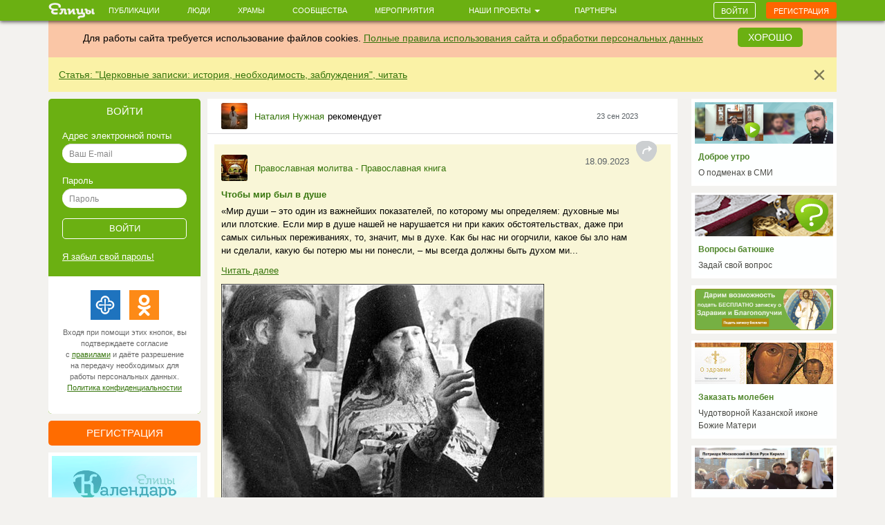

--- FILE ---
content_type: text/html; charset=utf-8
request_url: https://www.google.com/recaptcha/api2/anchor?ar=1&k=6LcszyEUAAAAAF8oBGtt6bbtjzTOaeXYqBhAw7eO&co=aHR0cHM6Ly9lbGl0c3kucnU6NDQz&hl=ru&v=PoyoqOPhxBO7pBk68S4YbpHZ&size=normal&anchor-ms=20000&execute-ms=30000&cb=1suc9um93dk0
body_size: 49391
content:
<!DOCTYPE HTML><html dir="ltr" lang="ru"><head><meta http-equiv="Content-Type" content="text/html; charset=UTF-8">
<meta http-equiv="X-UA-Compatible" content="IE=edge">
<title>reCAPTCHA</title>
<style type="text/css">
/* cyrillic-ext */
@font-face {
  font-family: 'Roboto';
  font-style: normal;
  font-weight: 400;
  font-stretch: 100%;
  src: url(//fonts.gstatic.com/s/roboto/v48/KFO7CnqEu92Fr1ME7kSn66aGLdTylUAMa3GUBHMdazTgWw.woff2) format('woff2');
  unicode-range: U+0460-052F, U+1C80-1C8A, U+20B4, U+2DE0-2DFF, U+A640-A69F, U+FE2E-FE2F;
}
/* cyrillic */
@font-face {
  font-family: 'Roboto';
  font-style: normal;
  font-weight: 400;
  font-stretch: 100%;
  src: url(//fonts.gstatic.com/s/roboto/v48/KFO7CnqEu92Fr1ME7kSn66aGLdTylUAMa3iUBHMdazTgWw.woff2) format('woff2');
  unicode-range: U+0301, U+0400-045F, U+0490-0491, U+04B0-04B1, U+2116;
}
/* greek-ext */
@font-face {
  font-family: 'Roboto';
  font-style: normal;
  font-weight: 400;
  font-stretch: 100%;
  src: url(//fonts.gstatic.com/s/roboto/v48/KFO7CnqEu92Fr1ME7kSn66aGLdTylUAMa3CUBHMdazTgWw.woff2) format('woff2');
  unicode-range: U+1F00-1FFF;
}
/* greek */
@font-face {
  font-family: 'Roboto';
  font-style: normal;
  font-weight: 400;
  font-stretch: 100%;
  src: url(//fonts.gstatic.com/s/roboto/v48/KFO7CnqEu92Fr1ME7kSn66aGLdTylUAMa3-UBHMdazTgWw.woff2) format('woff2');
  unicode-range: U+0370-0377, U+037A-037F, U+0384-038A, U+038C, U+038E-03A1, U+03A3-03FF;
}
/* math */
@font-face {
  font-family: 'Roboto';
  font-style: normal;
  font-weight: 400;
  font-stretch: 100%;
  src: url(//fonts.gstatic.com/s/roboto/v48/KFO7CnqEu92Fr1ME7kSn66aGLdTylUAMawCUBHMdazTgWw.woff2) format('woff2');
  unicode-range: U+0302-0303, U+0305, U+0307-0308, U+0310, U+0312, U+0315, U+031A, U+0326-0327, U+032C, U+032F-0330, U+0332-0333, U+0338, U+033A, U+0346, U+034D, U+0391-03A1, U+03A3-03A9, U+03B1-03C9, U+03D1, U+03D5-03D6, U+03F0-03F1, U+03F4-03F5, U+2016-2017, U+2034-2038, U+203C, U+2040, U+2043, U+2047, U+2050, U+2057, U+205F, U+2070-2071, U+2074-208E, U+2090-209C, U+20D0-20DC, U+20E1, U+20E5-20EF, U+2100-2112, U+2114-2115, U+2117-2121, U+2123-214F, U+2190, U+2192, U+2194-21AE, U+21B0-21E5, U+21F1-21F2, U+21F4-2211, U+2213-2214, U+2216-22FF, U+2308-230B, U+2310, U+2319, U+231C-2321, U+2336-237A, U+237C, U+2395, U+239B-23B7, U+23D0, U+23DC-23E1, U+2474-2475, U+25AF, U+25B3, U+25B7, U+25BD, U+25C1, U+25CA, U+25CC, U+25FB, U+266D-266F, U+27C0-27FF, U+2900-2AFF, U+2B0E-2B11, U+2B30-2B4C, U+2BFE, U+3030, U+FF5B, U+FF5D, U+1D400-1D7FF, U+1EE00-1EEFF;
}
/* symbols */
@font-face {
  font-family: 'Roboto';
  font-style: normal;
  font-weight: 400;
  font-stretch: 100%;
  src: url(//fonts.gstatic.com/s/roboto/v48/KFO7CnqEu92Fr1ME7kSn66aGLdTylUAMaxKUBHMdazTgWw.woff2) format('woff2');
  unicode-range: U+0001-000C, U+000E-001F, U+007F-009F, U+20DD-20E0, U+20E2-20E4, U+2150-218F, U+2190, U+2192, U+2194-2199, U+21AF, U+21E6-21F0, U+21F3, U+2218-2219, U+2299, U+22C4-22C6, U+2300-243F, U+2440-244A, U+2460-24FF, U+25A0-27BF, U+2800-28FF, U+2921-2922, U+2981, U+29BF, U+29EB, U+2B00-2BFF, U+4DC0-4DFF, U+FFF9-FFFB, U+10140-1018E, U+10190-1019C, U+101A0, U+101D0-101FD, U+102E0-102FB, U+10E60-10E7E, U+1D2C0-1D2D3, U+1D2E0-1D37F, U+1F000-1F0FF, U+1F100-1F1AD, U+1F1E6-1F1FF, U+1F30D-1F30F, U+1F315, U+1F31C, U+1F31E, U+1F320-1F32C, U+1F336, U+1F378, U+1F37D, U+1F382, U+1F393-1F39F, U+1F3A7-1F3A8, U+1F3AC-1F3AF, U+1F3C2, U+1F3C4-1F3C6, U+1F3CA-1F3CE, U+1F3D4-1F3E0, U+1F3ED, U+1F3F1-1F3F3, U+1F3F5-1F3F7, U+1F408, U+1F415, U+1F41F, U+1F426, U+1F43F, U+1F441-1F442, U+1F444, U+1F446-1F449, U+1F44C-1F44E, U+1F453, U+1F46A, U+1F47D, U+1F4A3, U+1F4B0, U+1F4B3, U+1F4B9, U+1F4BB, U+1F4BF, U+1F4C8-1F4CB, U+1F4D6, U+1F4DA, U+1F4DF, U+1F4E3-1F4E6, U+1F4EA-1F4ED, U+1F4F7, U+1F4F9-1F4FB, U+1F4FD-1F4FE, U+1F503, U+1F507-1F50B, U+1F50D, U+1F512-1F513, U+1F53E-1F54A, U+1F54F-1F5FA, U+1F610, U+1F650-1F67F, U+1F687, U+1F68D, U+1F691, U+1F694, U+1F698, U+1F6AD, U+1F6B2, U+1F6B9-1F6BA, U+1F6BC, U+1F6C6-1F6CF, U+1F6D3-1F6D7, U+1F6E0-1F6EA, U+1F6F0-1F6F3, U+1F6F7-1F6FC, U+1F700-1F7FF, U+1F800-1F80B, U+1F810-1F847, U+1F850-1F859, U+1F860-1F887, U+1F890-1F8AD, U+1F8B0-1F8BB, U+1F8C0-1F8C1, U+1F900-1F90B, U+1F93B, U+1F946, U+1F984, U+1F996, U+1F9E9, U+1FA00-1FA6F, U+1FA70-1FA7C, U+1FA80-1FA89, U+1FA8F-1FAC6, U+1FACE-1FADC, U+1FADF-1FAE9, U+1FAF0-1FAF8, U+1FB00-1FBFF;
}
/* vietnamese */
@font-face {
  font-family: 'Roboto';
  font-style: normal;
  font-weight: 400;
  font-stretch: 100%;
  src: url(//fonts.gstatic.com/s/roboto/v48/KFO7CnqEu92Fr1ME7kSn66aGLdTylUAMa3OUBHMdazTgWw.woff2) format('woff2');
  unicode-range: U+0102-0103, U+0110-0111, U+0128-0129, U+0168-0169, U+01A0-01A1, U+01AF-01B0, U+0300-0301, U+0303-0304, U+0308-0309, U+0323, U+0329, U+1EA0-1EF9, U+20AB;
}
/* latin-ext */
@font-face {
  font-family: 'Roboto';
  font-style: normal;
  font-weight: 400;
  font-stretch: 100%;
  src: url(//fonts.gstatic.com/s/roboto/v48/KFO7CnqEu92Fr1ME7kSn66aGLdTylUAMa3KUBHMdazTgWw.woff2) format('woff2');
  unicode-range: U+0100-02BA, U+02BD-02C5, U+02C7-02CC, U+02CE-02D7, U+02DD-02FF, U+0304, U+0308, U+0329, U+1D00-1DBF, U+1E00-1E9F, U+1EF2-1EFF, U+2020, U+20A0-20AB, U+20AD-20C0, U+2113, U+2C60-2C7F, U+A720-A7FF;
}
/* latin */
@font-face {
  font-family: 'Roboto';
  font-style: normal;
  font-weight: 400;
  font-stretch: 100%;
  src: url(//fonts.gstatic.com/s/roboto/v48/KFO7CnqEu92Fr1ME7kSn66aGLdTylUAMa3yUBHMdazQ.woff2) format('woff2');
  unicode-range: U+0000-00FF, U+0131, U+0152-0153, U+02BB-02BC, U+02C6, U+02DA, U+02DC, U+0304, U+0308, U+0329, U+2000-206F, U+20AC, U+2122, U+2191, U+2193, U+2212, U+2215, U+FEFF, U+FFFD;
}
/* cyrillic-ext */
@font-face {
  font-family: 'Roboto';
  font-style: normal;
  font-weight: 500;
  font-stretch: 100%;
  src: url(//fonts.gstatic.com/s/roboto/v48/KFO7CnqEu92Fr1ME7kSn66aGLdTylUAMa3GUBHMdazTgWw.woff2) format('woff2');
  unicode-range: U+0460-052F, U+1C80-1C8A, U+20B4, U+2DE0-2DFF, U+A640-A69F, U+FE2E-FE2F;
}
/* cyrillic */
@font-face {
  font-family: 'Roboto';
  font-style: normal;
  font-weight: 500;
  font-stretch: 100%;
  src: url(//fonts.gstatic.com/s/roboto/v48/KFO7CnqEu92Fr1ME7kSn66aGLdTylUAMa3iUBHMdazTgWw.woff2) format('woff2');
  unicode-range: U+0301, U+0400-045F, U+0490-0491, U+04B0-04B1, U+2116;
}
/* greek-ext */
@font-face {
  font-family: 'Roboto';
  font-style: normal;
  font-weight: 500;
  font-stretch: 100%;
  src: url(//fonts.gstatic.com/s/roboto/v48/KFO7CnqEu92Fr1ME7kSn66aGLdTylUAMa3CUBHMdazTgWw.woff2) format('woff2');
  unicode-range: U+1F00-1FFF;
}
/* greek */
@font-face {
  font-family: 'Roboto';
  font-style: normal;
  font-weight: 500;
  font-stretch: 100%;
  src: url(//fonts.gstatic.com/s/roboto/v48/KFO7CnqEu92Fr1ME7kSn66aGLdTylUAMa3-UBHMdazTgWw.woff2) format('woff2');
  unicode-range: U+0370-0377, U+037A-037F, U+0384-038A, U+038C, U+038E-03A1, U+03A3-03FF;
}
/* math */
@font-face {
  font-family: 'Roboto';
  font-style: normal;
  font-weight: 500;
  font-stretch: 100%;
  src: url(//fonts.gstatic.com/s/roboto/v48/KFO7CnqEu92Fr1ME7kSn66aGLdTylUAMawCUBHMdazTgWw.woff2) format('woff2');
  unicode-range: U+0302-0303, U+0305, U+0307-0308, U+0310, U+0312, U+0315, U+031A, U+0326-0327, U+032C, U+032F-0330, U+0332-0333, U+0338, U+033A, U+0346, U+034D, U+0391-03A1, U+03A3-03A9, U+03B1-03C9, U+03D1, U+03D5-03D6, U+03F0-03F1, U+03F4-03F5, U+2016-2017, U+2034-2038, U+203C, U+2040, U+2043, U+2047, U+2050, U+2057, U+205F, U+2070-2071, U+2074-208E, U+2090-209C, U+20D0-20DC, U+20E1, U+20E5-20EF, U+2100-2112, U+2114-2115, U+2117-2121, U+2123-214F, U+2190, U+2192, U+2194-21AE, U+21B0-21E5, U+21F1-21F2, U+21F4-2211, U+2213-2214, U+2216-22FF, U+2308-230B, U+2310, U+2319, U+231C-2321, U+2336-237A, U+237C, U+2395, U+239B-23B7, U+23D0, U+23DC-23E1, U+2474-2475, U+25AF, U+25B3, U+25B7, U+25BD, U+25C1, U+25CA, U+25CC, U+25FB, U+266D-266F, U+27C0-27FF, U+2900-2AFF, U+2B0E-2B11, U+2B30-2B4C, U+2BFE, U+3030, U+FF5B, U+FF5D, U+1D400-1D7FF, U+1EE00-1EEFF;
}
/* symbols */
@font-face {
  font-family: 'Roboto';
  font-style: normal;
  font-weight: 500;
  font-stretch: 100%;
  src: url(//fonts.gstatic.com/s/roboto/v48/KFO7CnqEu92Fr1ME7kSn66aGLdTylUAMaxKUBHMdazTgWw.woff2) format('woff2');
  unicode-range: U+0001-000C, U+000E-001F, U+007F-009F, U+20DD-20E0, U+20E2-20E4, U+2150-218F, U+2190, U+2192, U+2194-2199, U+21AF, U+21E6-21F0, U+21F3, U+2218-2219, U+2299, U+22C4-22C6, U+2300-243F, U+2440-244A, U+2460-24FF, U+25A0-27BF, U+2800-28FF, U+2921-2922, U+2981, U+29BF, U+29EB, U+2B00-2BFF, U+4DC0-4DFF, U+FFF9-FFFB, U+10140-1018E, U+10190-1019C, U+101A0, U+101D0-101FD, U+102E0-102FB, U+10E60-10E7E, U+1D2C0-1D2D3, U+1D2E0-1D37F, U+1F000-1F0FF, U+1F100-1F1AD, U+1F1E6-1F1FF, U+1F30D-1F30F, U+1F315, U+1F31C, U+1F31E, U+1F320-1F32C, U+1F336, U+1F378, U+1F37D, U+1F382, U+1F393-1F39F, U+1F3A7-1F3A8, U+1F3AC-1F3AF, U+1F3C2, U+1F3C4-1F3C6, U+1F3CA-1F3CE, U+1F3D4-1F3E0, U+1F3ED, U+1F3F1-1F3F3, U+1F3F5-1F3F7, U+1F408, U+1F415, U+1F41F, U+1F426, U+1F43F, U+1F441-1F442, U+1F444, U+1F446-1F449, U+1F44C-1F44E, U+1F453, U+1F46A, U+1F47D, U+1F4A3, U+1F4B0, U+1F4B3, U+1F4B9, U+1F4BB, U+1F4BF, U+1F4C8-1F4CB, U+1F4D6, U+1F4DA, U+1F4DF, U+1F4E3-1F4E6, U+1F4EA-1F4ED, U+1F4F7, U+1F4F9-1F4FB, U+1F4FD-1F4FE, U+1F503, U+1F507-1F50B, U+1F50D, U+1F512-1F513, U+1F53E-1F54A, U+1F54F-1F5FA, U+1F610, U+1F650-1F67F, U+1F687, U+1F68D, U+1F691, U+1F694, U+1F698, U+1F6AD, U+1F6B2, U+1F6B9-1F6BA, U+1F6BC, U+1F6C6-1F6CF, U+1F6D3-1F6D7, U+1F6E0-1F6EA, U+1F6F0-1F6F3, U+1F6F7-1F6FC, U+1F700-1F7FF, U+1F800-1F80B, U+1F810-1F847, U+1F850-1F859, U+1F860-1F887, U+1F890-1F8AD, U+1F8B0-1F8BB, U+1F8C0-1F8C1, U+1F900-1F90B, U+1F93B, U+1F946, U+1F984, U+1F996, U+1F9E9, U+1FA00-1FA6F, U+1FA70-1FA7C, U+1FA80-1FA89, U+1FA8F-1FAC6, U+1FACE-1FADC, U+1FADF-1FAE9, U+1FAF0-1FAF8, U+1FB00-1FBFF;
}
/* vietnamese */
@font-face {
  font-family: 'Roboto';
  font-style: normal;
  font-weight: 500;
  font-stretch: 100%;
  src: url(//fonts.gstatic.com/s/roboto/v48/KFO7CnqEu92Fr1ME7kSn66aGLdTylUAMa3OUBHMdazTgWw.woff2) format('woff2');
  unicode-range: U+0102-0103, U+0110-0111, U+0128-0129, U+0168-0169, U+01A0-01A1, U+01AF-01B0, U+0300-0301, U+0303-0304, U+0308-0309, U+0323, U+0329, U+1EA0-1EF9, U+20AB;
}
/* latin-ext */
@font-face {
  font-family: 'Roboto';
  font-style: normal;
  font-weight: 500;
  font-stretch: 100%;
  src: url(//fonts.gstatic.com/s/roboto/v48/KFO7CnqEu92Fr1ME7kSn66aGLdTylUAMa3KUBHMdazTgWw.woff2) format('woff2');
  unicode-range: U+0100-02BA, U+02BD-02C5, U+02C7-02CC, U+02CE-02D7, U+02DD-02FF, U+0304, U+0308, U+0329, U+1D00-1DBF, U+1E00-1E9F, U+1EF2-1EFF, U+2020, U+20A0-20AB, U+20AD-20C0, U+2113, U+2C60-2C7F, U+A720-A7FF;
}
/* latin */
@font-face {
  font-family: 'Roboto';
  font-style: normal;
  font-weight: 500;
  font-stretch: 100%;
  src: url(//fonts.gstatic.com/s/roboto/v48/KFO7CnqEu92Fr1ME7kSn66aGLdTylUAMa3yUBHMdazQ.woff2) format('woff2');
  unicode-range: U+0000-00FF, U+0131, U+0152-0153, U+02BB-02BC, U+02C6, U+02DA, U+02DC, U+0304, U+0308, U+0329, U+2000-206F, U+20AC, U+2122, U+2191, U+2193, U+2212, U+2215, U+FEFF, U+FFFD;
}
/* cyrillic-ext */
@font-face {
  font-family: 'Roboto';
  font-style: normal;
  font-weight: 900;
  font-stretch: 100%;
  src: url(//fonts.gstatic.com/s/roboto/v48/KFO7CnqEu92Fr1ME7kSn66aGLdTylUAMa3GUBHMdazTgWw.woff2) format('woff2');
  unicode-range: U+0460-052F, U+1C80-1C8A, U+20B4, U+2DE0-2DFF, U+A640-A69F, U+FE2E-FE2F;
}
/* cyrillic */
@font-face {
  font-family: 'Roboto';
  font-style: normal;
  font-weight: 900;
  font-stretch: 100%;
  src: url(//fonts.gstatic.com/s/roboto/v48/KFO7CnqEu92Fr1ME7kSn66aGLdTylUAMa3iUBHMdazTgWw.woff2) format('woff2');
  unicode-range: U+0301, U+0400-045F, U+0490-0491, U+04B0-04B1, U+2116;
}
/* greek-ext */
@font-face {
  font-family: 'Roboto';
  font-style: normal;
  font-weight: 900;
  font-stretch: 100%;
  src: url(//fonts.gstatic.com/s/roboto/v48/KFO7CnqEu92Fr1ME7kSn66aGLdTylUAMa3CUBHMdazTgWw.woff2) format('woff2');
  unicode-range: U+1F00-1FFF;
}
/* greek */
@font-face {
  font-family: 'Roboto';
  font-style: normal;
  font-weight: 900;
  font-stretch: 100%;
  src: url(//fonts.gstatic.com/s/roboto/v48/KFO7CnqEu92Fr1ME7kSn66aGLdTylUAMa3-UBHMdazTgWw.woff2) format('woff2');
  unicode-range: U+0370-0377, U+037A-037F, U+0384-038A, U+038C, U+038E-03A1, U+03A3-03FF;
}
/* math */
@font-face {
  font-family: 'Roboto';
  font-style: normal;
  font-weight: 900;
  font-stretch: 100%;
  src: url(//fonts.gstatic.com/s/roboto/v48/KFO7CnqEu92Fr1ME7kSn66aGLdTylUAMawCUBHMdazTgWw.woff2) format('woff2');
  unicode-range: U+0302-0303, U+0305, U+0307-0308, U+0310, U+0312, U+0315, U+031A, U+0326-0327, U+032C, U+032F-0330, U+0332-0333, U+0338, U+033A, U+0346, U+034D, U+0391-03A1, U+03A3-03A9, U+03B1-03C9, U+03D1, U+03D5-03D6, U+03F0-03F1, U+03F4-03F5, U+2016-2017, U+2034-2038, U+203C, U+2040, U+2043, U+2047, U+2050, U+2057, U+205F, U+2070-2071, U+2074-208E, U+2090-209C, U+20D0-20DC, U+20E1, U+20E5-20EF, U+2100-2112, U+2114-2115, U+2117-2121, U+2123-214F, U+2190, U+2192, U+2194-21AE, U+21B0-21E5, U+21F1-21F2, U+21F4-2211, U+2213-2214, U+2216-22FF, U+2308-230B, U+2310, U+2319, U+231C-2321, U+2336-237A, U+237C, U+2395, U+239B-23B7, U+23D0, U+23DC-23E1, U+2474-2475, U+25AF, U+25B3, U+25B7, U+25BD, U+25C1, U+25CA, U+25CC, U+25FB, U+266D-266F, U+27C0-27FF, U+2900-2AFF, U+2B0E-2B11, U+2B30-2B4C, U+2BFE, U+3030, U+FF5B, U+FF5D, U+1D400-1D7FF, U+1EE00-1EEFF;
}
/* symbols */
@font-face {
  font-family: 'Roboto';
  font-style: normal;
  font-weight: 900;
  font-stretch: 100%;
  src: url(//fonts.gstatic.com/s/roboto/v48/KFO7CnqEu92Fr1ME7kSn66aGLdTylUAMaxKUBHMdazTgWw.woff2) format('woff2');
  unicode-range: U+0001-000C, U+000E-001F, U+007F-009F, U+20DD-20E0, U+20E2-20E4, U+2150-218F, U+2190, U+2192, U+2194-2199, U+21AF, U+21E6-21F0, U+21F3, U+2218-2219, U+2299, U+22C4-22C6, U+2300-243F, U+2440-244A, U+2460-24FF, U+25A0-27BF, U+2800-28FF, U+2921-2922, U+2981, U+29BF, U+29EB, U+2B00-2BFF, U+4DC0-4DFF, U+FFF9-FFFB, U+10140-1018E, U+10190-1019C, U+101A0, U+101D0-101FD, U+102E0-102FB, U+10E60-10E7E, U+1D2C0-1D2D3, U+1D2E0-1D37F, U+1F000-1F0FF, U+1F100-1F1AD, U+1F1E6-1F1FF, U+1F30D-1F30F, U+1F315, U+1F31C, U+1F31E, U+1F320-1F32C, U+1F336, U+1F378, U+1F37D, U+1F382, U+1F393-1F39F, U+1F3A7-1F3A8, U+1F3AC-1F3AF, U+1F3C2, U+1F3C4-1F3C6, U+1F3CA-1F3CE, U+1F3D4-1F3E0, U+1F3ED, U+1F3F1-1F3F3, U+1F3F5-1F3F7, U+1F408, U+1F415, U+1F41F, U+1F426, U+1F43F, U+1F441-1F442, U+1F444, U+1F446-1F449, U+1F44C-1F44E, U+1F453, U+1F46A, U+1F47D, U+1F4A3, U+1F4B0, U+1F4B3, U+1F4B9, U+1F4BB, U+1F4BF, U+1F4C8-1F4CB, U+1F4D6, U+1F4DA, U+1F4DF, U+1F4E3-1F4E6, U+1F4EA-1F4ED, U+1F4F7, U+1F4F9-1F4FB, U+1F4FD-1F4FE, U+1F503, U+1F507-1F50B, U+1F50D, U+1F512-1F513, U+1F53E-1F54A, U+1F54F-1F5FA, U+1F610, U+1F650-1F67F, U+1F687, U+1F68D, U+1F691, U+1F694, U+1F698, U+1F6AD, U+1F6B2, U+1F6B9-1F6BA, U+1F6BC, U+1F6C6-1F6CF, U+1F6D3-1F6D7, U+1F6E0-1F6EA, U+1F6F0-1F6F3, U+1F6F7-1F6FC, U+1F700-1F7FF, U+1F800-1F80B, U+1F810-1F847, U+1F850-1F859, U+1F860-1F887, U+1F890-1F8AD, U+1F8B0-1F8BB, U+1F8C0-1F8C1, U+1F900-1F90B, U+1F93B, U+1F946, U+1F984, U+1F996, U+1F9E9, U+1FA00-1FA6F, U+1FA70-1FA7C, U+1FA80-1FA89, U+1FA8F-1FAC6, U+1FACE-1FADC, U+1FADF-1FAE9, U+1FAF0-1FAF8, U+1FB00-1FBFF;
}
/* vietnamese */
@font-face {
  font-family: 'Roboto';
  font-style: normal;
  font-weight: 900;
  font-stretch: 100%;
  src: url(//fonts.gstatic.com/s/roboto/v48/KFO7CnqEu92Fr1ME7kSn66aGLdTylUAMa3OUBHMdazTgWw.woff2) format('woff2');
  unicode-range: U+0102-0103, U+0110-0111, U+0128-0129, U+0168-0169, U+01A0-01A1, U+01AF-01B0, U+0300-0301, U+0303-0304, U+0308-0309, U+0323, U+0329, U+1EA0-1EF9, U+20AB;
}
/* latin-ext */
@font-face {
  font-family: 'Roboto';
  font-style: normal;
  font-weight: 900;
  font-stretch: 100%;
  src: url(//fonts.gstatic.com/s/roboto/v48/KFO7CnqEu92Fr1ME7kSn66aGLdTylUAMa3KUBHMdazTgWw.woff2) format('woff2');
  unicode-range: U+0100-02BA, U+02BD-02C5, U+02C7-02CC, U+02CE-02D7, U+02DD-02FF, U+0304, U+0308, U+0329, U+1D00-1DBF, U+1E00-1E9F, U+1EF2-1EFF, U+2020, U+20A0-20AB, U+20AD-20C0, U+2113, U+2C60-2C7F, U+A720-A7FF;
}
/* latin */
@font-face {
  font-family: 'Roboto';
  font-style: normal;
  font-weight: 900;
  font-stretch: 100%;
  src: url(//fonts.gstatic.com/s/roboto/v48/KFO7CnqEu92Fr1ME7kSn66aGLdTylUAMa3yUBHMdazQ.woff2) format('woff2');
  unicode-range: U+0000-00FF, U+0131, U+0152-0153, U+02BB-02BC, U+02C6, U+02DA, U+02DC, U+0304, U+0308, U+0329, U+2000-206F, U+20AC, U+2122, U+2191, U+2193, U+2212, U+2215, U+FEFF, U+FFFD;
}

</style>
<link rel="stylesheet" type="text/css" href="https://www.gstatic.com/recaptcha/releases/PoyoqOPhxBO7pBk68S4YbpHZ/styles__ltr.css">
<script nonce="b4sr5Ux85z70zZYm56JytA" type="text/javascript">window['__recaptcha_api'] = 'https://www.google.com/recaptcha/api2/';</script>
<script type="text/javascript" src="https://www.gstatic.com/recaptcha/releases/PoyoqOPhxBO7pBk68S4YbpHZ/recaptcha__ru.js" nonce="b4sr5Ux85z70zZYm56JytA">
      
    </script></head>
<body><div id="rc-anchor-alert" class="rc-anchor-alert"></div>
<input type="hidden" id="recaptcha-token" value="[base64]">
<script type="text/javascript" nonce="b4sr5Ux85z70zZYm56JytA">
      recaptcha.anchor.Main.init("[\x22ainput\x22,[\x22bgdata\x22,\x22\x22,\[base64]/[base64]/[base64]/[base64]/cjw8ejpyPj4+eil9Y2F0Y2gobCl7dGhyb3cgbDt9fSxIPWZ1bmN0aW9uKHcsdCx6KXtpZih3PT0xOTR8fHc9PTIwOCl0LnZbd10/dC52W3ddLmNvbmNhdCh6KTp0LnZbd109b2Yoeix0KTtlbHNle2lmKHQuYkImJnchPTMxNylyZXR1cm47dz09NjZ8fHc9PTEyMnx8dz09NDcwfHx3PT00NHx8dz09NDE2fHx3PT0zOTd8fHc9PTQyMXx8dz09Njh8fHc9PTcwfHx3PT0xODQ/[base64]/[base64]/[base64]/bmV3IGRbVl0oSlswXSk6cD09Mj9uZXcgZFtWXShKWzBdLEpbMV0pOnA9PTM/bmV3IGRbVl0oSlswXSxKWzFdLEpbMl0pOnA9PTQ/[base64]/[base64]/[base64]/[base64]\x22,\[base64]\\u003d\\u003d\x22,\x22w44tw4/CmcK1wrcew5/DosOdw4nDllN8djNGSixFIjDDh8Odw6fCicOsZA9gEBfCtcKiOmRtw7BJSmpWw6QpWzFIIMK5w5vCsgEJZsO2ZsOXR8Kmw554w63DvRtcw4XDtsO2R8KIBcK1K8OhwowCfT7Cg2nCucKTRMObMy/DhUEXKj11wq8Uw7TDmMKKw59jVcOcwpxjw5PCkTJVwofDgBDDp8OdFDlbwqleD15Hw43Cp3vDncKlDcKPXCATZMOfwo7CpxrCjcK7cMKVwqTChlLDvlgSFsKyLGbCs8KwwokzwqzDvGHDtntkw7dFWjTDhMKuKsOjw5fDoQFKTAxSW8K0X8KkMh/[base64]/[base64]/wq/[base64]/CssKsX2fDlg3DhXnCsGQdw45FYi/Cm8OhfcKdw5rCisKrw4XCg3MxNMKmGjnDjcOrw5DCuwTCjyXCosOXIcOiYcKow4N+wovCnQxFMl56w4JPwrlXBUNVfH1Tw6cuw4R4w7jDs30iLSzCosKDw41Ow7M1w4nCssKVwpfDr8KWbMO7XSxRw5B1wqYbw5Ugw4Qiwq/DtGbCmX3CvcOBw49NHXBbwo3Dv8KvVcOPcFUcwps0OSYiZsKRRDM2a8OxCsOKworDssKjd0HCrsKPawpne1Nrw5fCqB3DkX/DiXQ2TMKEcDjCtmpMT8KDPMOjE8OPw4vDssKDCUQqw6vCq8Ogw79aezt4UUrCoRQ7w5vCqMKqVlnColMZMj7DkHzDpcKpFF1HHX3Ds2VYw5kXwqPCrsOrw4bDnFDDiMKzK8OTw5LClz8LwprCllHDjXYjd33Dl1NKwocwH8OGw5sCw79QwpEfw7AWw75oIMKOw4o4w7/DlR4NPAbCm8K8dcOmC8O5w6U7EMOYQwTCil0YwpnCsmrDrBp7wqMdw40zLiEsAxjDih/[base64]/DkmLDvlXDmgbDtsOTw5pmwpJzwo7CocKpw6nCukE5w4Y+WsKSwozDsMKcwqHCvjkmRsKOQsKEw6UyCTvDkMOJwo8nI8KkZMOfHHPDpsKOw4BCMm1lTynCtnPDn8KEORnDjFtAw7rCvA7DpznDscKbJ2DDhGbChsOqR1Esw7g6w6IbYsOyfW9iw5fCj0/CtsK8G3rCsnPCuhZ2wrnDv3rCiMOOwqTCm2VfasKQf8KSw5x3YcKzw6VFe8KrwqPCqytyVBhgNWnDvh9pwqgHfRgyWAQmw7EUwqnDpTF/OsOcSCHDjnLCimPCtMKVY8KswrlUeWVZwqFRAQ49asOGCHU7w4PCth5rwoswFcOWanAeS8OlwqbDqcOEwrfCncKOVsKMw40kYcKIwozCpMOpw4zCgk8pSEfDnRg8w4LCmzzDqiEvwpMJMsO9wp3Dn8Odw5PCi8OZVnTDrhtiw6/Du8KwdsOYw7cAwqnDmWXCknzDm3/[base64]/CnwEqIHBdw5vCsMO7QcOOw655wqVgwrQ9w79aSMKqw4bDpcOXBwXDlMONwqzCtsOFHn/CnsKFwoXCumbDsUnDiMOVfDAmbsKWw41rw7TDonHDjsOoNcKAaQ/DkH7DiMKALcOiAW03w4o2XMOpwqwtJcO1IjwJwrjCv8OkwpJmwoU+QEvDpn4CwqrDrMKKwobDgMKvwpd/JTvCmcKiJ1wawrvDtsK0PyEYfsOOwrnCkDTDpsOhYkYtwpvCnMK9FcOEQ2rCgsO1w5zDssKUw4PDnkhmw5d2ehR7w7hneWEPMGzDpsO6I07CjkfCqVjDpsO9KnHCmcK+DD7CsmHCoVR8GsOhwoTCmUnDsX8REWTDrk/DiMKuwpYRP2VWR8OeWMKkwq/[base64]/DicO1HAHDk8KCwr3DrsKjwrZ0fC4Iw4oOM8O1YMOaPx3Cn8KhwrnDtcOGNsOEwpMfL8O8woDCncKMw7xFIcKqdcKJVQXCjsOhwoQKwq9wwq7Dh1/CtMOCw4DCrxDCocKAwoHDpsKEZsO/[base64]/DhX3DnMKRMMKpw6oHQi/Ds8KRVWMzwoM2wpLCp8Kqw77CpsOwacKhw4JZRiTDlMOnasKkesOUccO7wrvDh3HCicKbw4vCjlZ+MEYKw6ASTgfCkMO0FHdlAkJHw7Fqw43CkMO7Dh7CnsO3FG/DpcOfwpLCoXDCgsKNQsK7XsK3w7BPwqRvw7/DiiLCsWXCl8OVw6FpbjJVNcKow5/DmHbDrcO2Ch7DsWMDwpvCvcODwq0/[base64]/[base64]/CmxjCpwLChkLDkMOCwonCi8OWwpgRCxYWO0twdHzCoxbDg8KowrDDvsKqTMOww4NsJmbCoGkTFDzDjXcQFsOdM8KzAzHCkn7CqifCu2vDoTvDpMKMD3x/wq7DtsObLTzCsMKRRsKOw49BwprCiMOKwrnDr8KLwpvDjsOSEMKyeHTDtMK/Yy0Rw7rDozfDlcO+LsKWw7dTwobClMOgw4AOwpfCjmAvNMOpw5wxPQJibWBMQlocS8Oaw5pYdzTDqEDCqzs9GWTCusO/w4dLeUtswpYPbxJTFydFw7tQw64AwqguwpvCt1jCll/[base64]/ChMKawovDsH/DjVbDrl0QwrQnOsO/[base64]/ChHh+ZQfColrDucKcMHLClEgnwonCgsK6w6rDhgrDr28Mw63CrsOfwoMaw6XCjMObR8ObJsKtw6/CvcOlTh4fAB/CgcO9A8OBwrwSB8KIC1LDtMOdJcKkCTjDvFLCtsOww5XCtEvCoMKKIcOywqbCoxExLx3CtiICwoLDqcKbT8KRTcKLOMKew7zDp1fCosOywpTClcK7H31Ew47DnsKRwqfCj0cdZMOdwrLCmjVvw7/DrMKkwrPCusKxw7fDnsKeMMOrw5vDkUXDpj/[base64]/DqDPDskpEw4bDuznDtsOjwo/Cni7Co8KjdTdzwrhSw7IoworDncOYVzF8wqE5wp1ATMK5c8OMdcOfcW5XUMKXdxPDuMOWQcKETgJDwr/Dm8Osw5nDn8KGBHksw78VOjnDpVvDq8O3N8KywojDtS3DmMOVw4lhw70LwoxNwqVSw4jDkldKw60FQQZWwqDDt8Kuw4XCs8KMwp7DvcKgwoNEZUd/RMKDw7dKZhZ6QWZfZnTDrsKAwrMOFMKNw4kZecK6ehfCsTDDlcO2w6fDhwhaw4PClwJ0IsK7w6/[base64]/w7LCr05hw4sUw7IBw7nDscKzwqbDnX/Cg1TDhMOvaTfDlA3CtcOhCSNUw4N4w7PDlsOzw5kFN2TCosOgHhAkNR9lNMOiwrVLwodTECwew4MMwp7DqsOlw7fDkcOQwpdVbcKJw6QCw7fDqsOww7h5W8Obay3Di8OqwokcIcKuw6nChcO5VsKZw7tVw7lSw7dnwr/DgsKBwrsVw4vCj3TDk0c5w7fDhUDCszZAaXHCnl3DuMOJw4rCkVLCjMOpw6HCn1HCmsOFYMOXwpXCvMO+ZAtCw57DpcOXcGXDm2FYw6/DuxAkwrYLb13DqBp4w50NGAvDnBnDoCnChwZvG3UTRcK7w60CX8KpLRbCusOQw4jDisKoRsKpRMOawrLDuSfCnsOnNGtfw6rDiyPCgsK2N8ORGMO4w43DqsKESsKtw6bCgsOAWcOIw6XCk8KpwovCusO9WixQw4/[base64]/[base64]/[base64]/[base64]/w5FqwozClsKsKj/CtVV5RsOqK8OrLTPDjwQsH8OsKEnCqEnDoVomwoFqIHfDjysiw5gtRGPDkFPDpcKoYD/Dkn3CpWbDqMOTE21TG1A+w7dTw4obw6x2bzEAw6/Dt8KLwqDChXoEw6cOwovDkMKvw7EQw6LDvcOpU0MxwplRMBZfwpjCinZ9bcOywrPCuwxMa3/CrE93w6/Ci0Nlw7zCpMO8YjRKVxbDlWPCkxJISDFew7tTwqw5DMOrw7DCicOpbAoGwolweBXCi8Oqwrcqwr1ewrfCglbCjsK3ADjCjzVwc8OMbAXDvQU2SMKVw4dKHn8/WMOfwqRmJsKbJ8OBRmFQJlbCpMOdTcOMb07CscOJDD7CjALCpwYHw67Dnn4GT8OlwqHCuXIEOB8Zw5vDi8OMQSUzJcOUPsK0w67DuHPCusOPa8OTw5V7w5bCrMK7w53DgQfDnwXDosKfw4zCrxnDpjfCisK6wp8bw6Z4w7BXER0Bw5/Ds8KPwowMwojDn8KgZsOLwq4RXMOKw4ZUJHrCqyAgw5FCwowGw5Q2w4jClMOzcWvCk0vDniDCujvDqsKlwoLCrMOTRsOmIsOrTmtOw4FBw7PCj0XDvMOJGcO0w7t1wpPDowRJGTbDkzfCgytqwo3Djx4SOh/DosKwXghLw6hba8KhHWnClgNuJcOjw51Vw6DDl8K2RDfDlcKHwrx0JMODd0zDkTQHwpJ5w6FALUUEwqvDuMOfw6ojH197TWPCjcKGdsKsYMOzwrU2MRhcwpREw7PDjU13w6zCtMKwG8OXAcKRAcKGQm3CpmtsRV/[base64]/ChMK6wpssa09REsKqwrfClg3DlMKHw7tGw5dEwrLDp8KMAF4EWMOreBfCqjTDusO+w6dbKFHCosKfbivDn8KIw7w/w7dowqNwBmnDvMOjPsKVf8KaWnRxwpjDhXpYLR3CuGhAO8O9FARLw5LCnMKLDzTDlcKgBsOYwpvCnMObasOkwqEew5LDhsK2LcOLw43CjcKSRcOgf2/ClHvCs1AnWcKfw4/[base64]/CuEohasKSFcKJHMOSwp3CjXoEQMKIwr7CqsOdHUlZw5fDucOJwoNVZ8OTw6nCnhUdcmvDuEvDjcOtw6Buw6rClsKhw7TDljLDjm3CgyLDssOxwrdzw6xScMK2wpIZaAkILcK1GDQwL8KAwrQVw6/CpiXCjHPDgkPCkMKOwr3CoT/DqcKfwpTDkkDDgcKtw5vCiQE+w4kmwrhawpQPViZWAsKyw6NwwrHDkcOQw6zDjsKyeWnClcKPWEwTT8KXZsO4ccK7w4RqD8KJwo4kMh7DvMKJwq/[base64]/wofDoQLChcKawqcudwnCgFxWB1PCk196w67Co2xSw7LChsKvZUrCgcOrwr/DlT1mFU0aw4QTH3nCmkgWw5bDjcKhwqbDuBXCpsOtM2rCvXzCsHtNTS0Qw7IGQcOAMMK+w7jDgSnDsWbDiFNSc30+wp0QGcKkwo1tw7EDZWwePsKPUAXCu8KUfQA2wovDjzjCp13CnW/DkEhFG2pcw7UXwrrDrEHCjEXDmMOTwrg4wq/CgWw6NjUVw5zCiXpVB3xFQxvDjcO+w4AXwr06w4NMD8KJLMKiw7gowqIMaUDDncONw6huw5bCoBAFw4AQVMKJwp3DlsKXN8OmPVvDnsOUwozCrn88VTMTw40GOcKTQsOGeSDDjsO9w63Di8KgHsOpCgIVREgbw5LCqShDw7LDs1TDgUpswpzDjMORw5/DqGjDlMKhOBI7UcKgwrvDsRtyw7zDisOKwozCr8K9NjrDllVbJT1yKg/DgW/ClGjDjkEVwqgSw63Dj8OiQEwKw4fDnMOOwqc5UV/DrsK4UcOPEcOyHMKKwo57EWAkw5NNw4/Dp0DDv8K0acKLw73DrcKNw5DDkRVuakB6w6hbJMKVw6YuJjzCpRrCssK1w57Dv8Kkw6rCosK5LiTDtMK3wr/[base64]/[base64]/Dk8K8G3EXwoLCl8OOPsOefmnDisOMVGnCvMOCwol7w6p8wonDsMKOWmFBKcOjcwXCu3NcPsK9DzbCg8OVwqJuRyvCmUnCniPCvxjDlhwuw7Z0w6vCt3bCjRxAdMO8YSUvw4nCscK1dHzDhyjCvcO8wqQFwoM/w64eTirCij7CksKpw6p9w50KaXAAw6gjO8OHb8OEe8OkwoxCw5vDnwFjw5PDncKJeBvDpMKww4M1w7zClMKUVsOCWnnDvXvDpg/[base64]/CksOed8OUwoDDjQrDngHCoSHCjSNVbMKew5Ijwp9Mw5g6wpIdwqzCvR/CkVRTYl4Tdi7Ch8KQUcKXPlXCisKsw7BffQY7O8OFwr41NFAtwpYVPcKrwqMZIQ3Cu3DDrcKRw5lXasKEKsOswp/CpMKfw7wYF8KFTcK1b8KEw6AnXMOSRF0fCsOyHCnDk8Osw7tiTsOjMDfCgMOTwrzDtcKlwoNKRFRAJR4rwpHCnUZkwqkHXSLDpWHDqsOWAcKaw4zDpB9gTEfCpHXDqlXCscOpPcKZw4HDjC/[base64]/ajMFCMK/[base64]/DvMOzAsKgw4rCjcOqZcOjSiHDjxrDqB8Zw7LCgMKGLQHCssOyXMKCwqgqw6bDmhs2woYOd2gLwrzDvHnCtsODIsOlw4/DgsOtwqjCpBvDp8OAV8O0w6YwwqrDkMKFw43ClMKzM8KOdk9IYsKaAxPDrivDn8KkEsOQwrjDksK8CBsTwq/Du8OLwowuw5HCvz/Ds8O5w4zDrMOow5nCrMOYw6wfNwFFFy/[base64]/[base64]/[base64]/wqh2wqcRw78WP8K0d8Odw6rDn8Obw6/CrMKgw7RvwrDDvTBKwqLDozrCusKKJErDkGvDtcO4L8OvJHMhw6Eiw7F8KEXCtgJdwqYcw5F5GFc+cMOhMMO1SsKEMsOiw6Now6XDicOnCEzCgwhqwrMiCcKKw7XDnG9FVF7DvQTDpHtuw6/DlyssaMOPITnCmHTDsDpUaQHDp8OSwpBSf8KoAsKMwqdRwoQ4wokWM2NhwoXDjMKJwqnCjnBKwp3DthMxNx8gFMOYwpDDrEfDsCo+wp7DrR4tA1IeG8OFFXfCqsOFwoLCgMKeY0/Coyc1KsOKw50hYCnCkMKgwp0NP34xZ8Kpw6vDky3Dt8OSwrEMUzfCs2h0wrx9wpROVcOpBxzDkGXCq8O8wqZiwp1yBSLCrMKObG/DpsO9w4rCucKIXAZ9JcK1wqjDgEAPdUYjwoQLAXfDjXrCjD9uUMOlw6cFw7LCp2jCtVHCuD/Dn3PCkzPDr8K+VsKOOC41w6Y+NG1Pw7ctw6QvD8KyFwxqT3s+Ihs4wrDCtUjDsQHCucOywqEgwrgYw43CmcK0w59jF8KSwoXCtMKXGQrCojXDucKPwrBrw7Adw5s/K1nCpWhlw4s7WSLCn8KtNMOPXlnClGEPP8OIwrwka2deIMOTw5DCqiYywonCjsOcw5bDhsOuMARceMKzwo3CusOBcgrCocOZw7PCvQfCpMOawr/ClcKxwpR1KhbCmsKrRMO0dgLCosKbwrfCijQIwoHDjXobwqzClTQYw5zCtsKGwqxWw55Gwp7DkcKNGcO5woHDpXQ7w5UQw6xMw6DDiMKLw6s7w5RbMMK5MhjDlHzDksK7wqcBw6tDwr58w4VMdyBrUMKuEMObw4YcOF/CtB/DgcOFEHs1DcOtEG5gwpgKw6vCh8K5w5fCucK0V8KXaMOFDHvDqcKwdMK1w5jCs8KBA8O5wobDhH3DoSDCvjDDqiVqLcKuHMKmYiXDscOYE2I5wp/Co2XDlDoAwqvDvMOIw5ERwp3CqcO0OcKSP8K0BMOzwpESZg/[base64]/CosKLfcOiYcOYEsKLIcO3w6h8HyPDsMOOL3DDvsKTw6AsO8OWw4h1w6zCoWhZw6zCtEo3LsOtccOWIcOEb3HCiFXDlw5ewqnDmTHCkWItGF7DoMKrMMOEWB/DvWtUFsKCwp1OFB3Cvw5sw41Aw47DnsOywqtVaE7Cuy/CgQgJw6/DjBI6wpHClVcuwqnCrkJBw6bChSAjwoImw4YIwo0Kw4gzw4IFLcKmwpzDh0nCmcOUJcKNf8K2w6bCkzFdXCoVdcK2w6bCoMOYKMKmwrh8wp4xNyBowofCkXwPw6TCjgZswqjCvgVawoIvw5LDjVZ+wq0ZwrfDocK5Ky/DjSh/OsO/TcKpwqvCicOgUAU6FsO3w47CqgPDtcOJw5HDvsO/asK6FjIUTw8Cw4XClH5Xw4XDu8Kmwq58woc5wr/Ctj/Co8OEXsKDwoVdWR8EJsOcwq0hw4bCi8OhwqJcE8KRNcKnXmbDsMKSwqnDvyTCk8KSYsOXR8ObKWV0eDMwwpFQw69+w6fDoQXCiigwFsOUWTTDs10id8OAw73CsGhtwrfCiTd5SRDDhHDChjRQwrNOFsObMwNzw4w3KxZyw7/CjxPDnMKdw4dUK8OoP8OVCcK1w6MALcK8w5zDncO9YcKgw6XCscOxNWrCn8KOwqMFREfDuCPDtCE6EsO7WlY+w5vCi1/CkMOnE2DCjlslw4FlwoPCg8Klwq7Ck8K4bTvChEHCh8KKw5zDmMOZYsOEw4A4wrbCucKtAkckQRYJDcKvwoXCrG7DnXDChzMUwqEOwqjCrsOMCsKVICnDnlAZQ8OfwpPCjWBmQTMFwrDCjlJfw6pLaUXDsx3Dh1krJMOAw63CmcKvw4IdXl/DssOtwrHClsOtLsODd8O9U8K3w4nDgnTDpj/Do8ORGMKfPiHCvydODMKNwqohMMOPwqsUP8KPw4p2wrxLFcK0wozDmMKBcRcQw7zDrsKLUS3Dv33Ch8OKAxHDlDZuDS92w7vCuQfDgR7DryhQaXPDnm3CkkYRO24lw5nCt8OpbG7CmmJfKE8xecObw7DCsA9UwoALw7E/woIWwprCocOULAvDq8OCw4gawpnCslYSwqZAKgwNQ07DumrCuAUMw6QsBsKvDBczw5jCscORw5PDsSAHN8OWw7BDEXQowqbCocOuwqnDh8Oww4XCiMO4w5nDuMKbUkhOwpXCiBNVew/DhsKKJcK5w7vDlMOyw7xQw6fCo8KzwqbCrMKuAWjCqXd1w7fCi1nCq2TDiMKjwqIMW8KSCcKVImnDhxIJwpTDiMOkwoBOwrjDiMOPw4/[base64]/w4MoMxhkfDLCsXpow4nCsh8nw5/CkMKyw6XCpMKXw7DDqEXCq8Orw53DlW7CtVbDlMKNDz9QwqB8EXnCp8Ogw4DDqljDnATDi8OtIxVAwqMOw7wwQyYoenUjURJXDsKJP8ORDsKtwqTCqS7Cg8Oww5tBYDdiIHvCtU8nw4XCg8OCw7/CnlFZwovDqghEw47CoCIww7gaRMKZwrRVEMOlw7BwazQWwoHDmHF2Q08IeMKdw4xzTwYOL8KGQxjDq8KuLXvCvMKdAcOnOAPDoMK2wqQlRsKdw5U1w5jCtWo6w5PCpVfClVrCo8K6woTCkgI5V8OEw646XSPCpcKIDVILw4U/P8OhcmB5YsOyw55OHsK4wpzCnArCrMKvwqQMw59iP8O8w5M5Nl0kWzdzw6EQXhfDsFALwovDvsKkcEQNd8K/[base64]/DlikAKMOJwpLCjsOxw4HDgMOTw7tyw7HDrcOywo1kw73DlMOBwqLCh8OFdhZow4bCq8Ozw6nDuCENGF50w53DpcOYGlfDhHzDpMO6bUbCosOBRMKywqHDn8O3w77CnsKxwqFCw5c/woNBw4TDnnnDhm/[base64]/[base64]/[base64]/DhsKCXcK1worDvwh4DyzCmQvDvsOcwpx0wp3CoMK2wpTDsDzDpMKiw5vCkhcqwoPCuQvDksKCIgkRHzXDkcORW33DsMKKwqAtw4rCkE86w79aw5vCuFPCl8O5w6TCl8OrEMO9C8OwD8OxAcKEw6BcRsOrw4LChWF8DcO3MsKAOMOhHMOlOC/[base64]/Dny3Cr2DCqxfDulR/AxsLNCPDrMO0Nkkqwq/DvcK/wrAgeMOLwpZyFSLCmHtxw6fCgsOwwqPDukccPk3CpCImwrwRbsKawqzCvCvDi8OwwrYuwpIpw4xFw7kBwrPDtMOdw7rCo8OOKMKsw6dEw5HCngoFcsKsBMKewqfDiMO9wofDm8KSZcKXw6/ChCJNwqI8wqNTZDPDg3fDsiBPVx4Jw5NiGcO4EsKvw7cUD8KPKcOwbwQdwq/[base64]/CvsKCWl4Cw4PCq8OYw6/DpcOCdjppw4hVwrvCqj83VRTDgBvCjMOKwrHDrD1WJ8KbFMOPwofCkU3Cn3TCnMKBAXwEw7VHNWPDgsOOTMOQw6rDrELCm8Kbw6w/YntPw6rCuMOVwpcXw5rDuVrDpijDoE0ow4jDpMKDw5HClMK5w4vCoQguw6g1QMK+AW/CmRLCulAfw4QKDkMwMsKiwr9pCH8OQV3DsxvCgsKIZMKaaF7CvCUtw4Bsw5LCsXddw5IgbyfClcK7wp4rw57Cg8OaOwY8wobDtMObw7NfLMKlw69dw5vCucOjwrY9w6lfw5zCnMOxeA/DlUDCvMOeZGFyw4BWJEjDsMKyC8KNw4dhw4lhw4vDicK7w7NowqrDocOgw47CkwlefgrCj8K2w6nDrmxOw7Byw73CtX1iwqjCmUnDtMOmw4N+w53DhMOYwr0XI8O9D8Oiwr3Dm8KwwqVYaH4ow415w6XCrj/Cqz8ORWQLN1DCscKHTcK9wqR+FsOQacKxZQlnXsOSLx01wrxjw5Aef8KxXsOywrvCuVXDphUjGsKYw67Dkg1TJ8O6KsOKKWAiw43ChsO5UE/DkcK/w6ICTR/DpcK6wqNVf8KiNCPDoF9zw5Jxwp3DkMOrXsOwwqLCvcKUwr/CpWp7w47Cl8KGITjDm8KTwodyMsKVKzQEEcKNXsOwwp7DhGkhIcOXT8O2w5/CvBPCm8KWUsOHOUfCs8KEO8Ofw64YWGI6V8KZNcO7w7bCocOpwpF9ccK2d8KUwrsXw57Cl8KNQhLDgRUIwolTGEFuw6HDj3zCqMOPYmxjwosDHwzDhMOpwoLCs8O1wq/Cu8KCwq/[base64]/DiBHDuMOsPRvCm8K5w6zCpsKkK2ZzICBKC8K9w7chNzXCh3pUw6nDhnZVw40fwqzDoMOjKcKjw4/DuMKbE0bClcO8XcKQwrlXwq/[base64]/wpnDuVXCpBTDiAXCuyx0wr7DrsKjwq/Ct8KYwocYXMOyQMOdVsKTNx/Cs8KlDyl/wpbDtXV7wrg/PCIYZXBXw7TCmMKfw6XDssOqwrQJw74ZX2IBwqhoKBvDkcO/w7rDu8K8w4HCqC/DtkkFw5/CncO0WsOAYyDComTDuRTDuMKgTSBSUmvCoHPDlsKHwqIxRgZ+w5fDkxolMwTCiS/[base64]/Dp0DCsMOAw7zCucK6wq/[base64]/DmTF+w5YhX03Cj3DCn8Oiw5RyLFY3w4PCn8KCw6vCiMKGOgkIwp0LwqsFOD5VfsKNWADDtcOqw57DpMOfwpTDncOzwozClw3Dj8OiJCTCgxg3F1pfwrrDi8OHEcK7LMKrCU/DisKUw7clHMKlAkNaTsK6bcKESz/[base64]/[base64]/wrfCm8OYQMO1KcKIEwDCj8KaI8OFJcOHw5FbWCfCjsOmG8OTfsKLwqJXKxp7wrLDgQ0sCcO3wqXDlcKAwrd/w4DCtg9KKxVcKsKeAsKSwroRwpBRYcKyaFxTwofCkHLDr1/CocKYw4/CqMKAwrQvw7FMN8OVw6HCucKkdWfCmHJmwo/[base64]/Ck8OyWcOrEcOCSExVw7jDjkXDpFMcw4rDlcOTwrNqGcKsCT93OsKSw5VuwrjCncORQsKIZw9Wwq/[base64]/DpnYTbsOywqJEwrbCi8OJasKMwpnCs8OKwoPCtMOfIMKfw652eMOYwp/CisOOwqfDksOBw7kiBcKifMOPw4rDrsKSw5BjwrPDusOtSDZ9BgR+w4pua1YCw7AVw51bXXjClMKswqF0woNUGRvCosKaED7CnxZZwqrCiMKuLhzCvB1TwqfCpMKqwp/DocOXwptRwoBDXBcJcsO6wqjCuQjCmjQQTi7DocOJYcOTwrTDncKMw7LCo8ODw6rCuRQdwqd3HMKRbMOmw53DliQiw7wrcsKndMOCw6/DncKJwqFZfcOQwpcoI8KkaSxbw5bCjsOowo/DiFE6SVBIbMKZwofDuhJEw6YFccONwrpIbMKxw7HDs0hGwp8Rwop3woYswrPCtEXDisKQAxrCv2fDv8KCS1zCo8OtOCPCrsKxSXpMwozCrSHDpsKNZsKiUEzCn8OSwrnCrcKAwqzDnQcCKHkBWsKKDwpMwqN/IcOkwp0wdG5tw4TCtEAIKSJvw5PDjsO3O8Ojw6hLw4Yow5wxwp/Dj35hBCtkJylaJ2/CgcOPRSoqCULDpirDtBjDn8OzG3hKfmgVeMK/wq/DgFh1Gic2w6rCnMOZIcORw5AHa8ONEXM/G1/[base64]/Dok4qwqJNwr1cci3CssOHLcKpwqnCvsKTKsOTCsK0bR12LnVHIzFQwoPCtkPCuWMHIyTDq8K6JWHDt8KcYm7DkAojVcKQWwjDhsOXwrfDskJOYsKVf8Omwr45wq7CssOoYCd6wp7CtsOww68LVTjCj8KAw49Iw4fCrsKJJcOSeQxKwoDCmcO4w6lywrbCn0zDlzw/bsKkwoQgACYGBcKXVsO+wqPDk8Khw4nDosK1w6JAw4vCs8K8NMOpEsKBTjDCt8OzwolSwr8pwrJCQh/Ck2/[base64]/ClyXDjTsAw7c+wqLDtMOww48xCFfCi8OgwqfCqE9Gw6jCvsOMGMK4wonCuRTDgMONw43CpsK3w77CkMOHwp/DmArDlMO1w68zRBZ/w6XCm8OwwrfCihB8NW7CrSMTa8KHAsOcw43DmMKnwqVIwqtgDcOAawzClSbDmUHCi8KRZ8Onw79+bMO4QsOiwo3CtsOqAMOEfMKpw7fCgls2DcKUYjPCrxvDkEvDnwYMw68OU1zDu8OfwpXDu8KTf8ORFsOlOsKpeMKVR3QGw5leakQsw5/CgsOHJmHCssKFCcOuwpA3wrU1XcOYwrjDuMKxLsOJA3/DkcKbH1BWR1fDvF0Sw7JGwrrDqcKEa8KIasKpwrNgwr0KWG1NGzvDvsOjwoTCsMK8Q1ldK8O6HGImw5hwW1tOGMOUTsOZfRfDrDDDkjc8wrPCpzXClQLCtFNLw4dUSiwbCMKMTcKsLgBGLz9ROsOZwrDCkxfDrcONworDs1/CsMK4wrkIAHTCjMK8C8O6VDYsw58nwo/[base64]/CrgAUX8OOw5HCkMOUbMKLw7ZJwozDq8OHwqpWwpM2w7VTNcOMwrpKbsOqwqwTw5hgXMKpw6Y3w6/Dl1EDwr7DucKnU3rCtiZTCB3Ch8OMO8KCwprCqMKZwolMXV/DhMKLwpjCqcKxJsKjCVDDqHsQw4kxwo7CkcKfw5nCicKuZcKpw4NAwr0jw5XCq8OdZF18SG1owotwwohcwpbCqcKfw7bDogHDvXfDkMKUCzHCmsKNR8O4ZMKQWcKLYyTDocOjwr0/[base64]/DtlpIXS4TeiYVEMOgwrwoDsO3w7p9w6/Du8KBB8O2w69wED82w6VCZTtmw64JH8KIKRY1wrbDs8K0wqoxVsOyZsO9w5fChsOdwqliwp/DtcKqHcKlwpjDoGDCvRMdFsOzaxjCuV7CtE47H13Cu8KUwrIZw698b8OwHgDClMOrw43DvMOjUHXDrsOLwqkHwop+MmFuP8ODXg9vwoDCocOkQhAbQlh1XMKRbMOUHQrCjD48XsKbJMOYRGMWw5rDoMK3S8OSw6R7VF/DtX9cYUbDlcOSw6DDpAHCrAbDvR/[base64]/CjMOpw7DDg8KmwrbCikhawo0KCcKTw6ElwppqwoTCjyfDj8ORfjnCs8KRdHDDmcOncH5nP8OXVsK2wq7CocOsw73DgH0Ia37DicK/wqFKwoXDmGzClcKbw4HDnsO9woAYw77CucK/ZyXDkS0DUAHDoXFdw4wBZXHDmzDDucOvRD7DpsKPwoEYKX5aBMOKdcONw5PDjsKzwobChFgLaULCl8KgOsKBwpJSP33CnsOGwqrDswJuWRbDusOnW8KDwpbDjxJBwqwdwqHCvsOyR8OPw4DCgHzCuj4Gw4PDtxJPwrLDusKewqPCkcKaV8OZwpDCqk3CqUbCq2l9w5/Dvm3CtsKyNnkDXMOYw5bDnT5FCADDvMOGLsKJwqnDuCvDocK1DMOUGEdqZMOBS8OcZCsUZsOdIsK0wofCgMOfw5bDhSQbw68dw7zDn8OwF8KQSsObEMONHMO4W8Ouw7XDm0XCsWvDplp/O8KAw6zClcOiwqjDg8KVecOkwrvDvxAwOBzDhXrCgSBhO8Kgw6DCrDTDo3AcFsOLwpU8wrZSWXrCi1FsEMKtwpPDgcK9w7EAXcOCJcKqw40nwqUxwrfCkcOcwpMSH1XCu8Kbwr02wrEkb8OZYMK3w7/Dsi8WNMOINsKtw7LCmsOuSjtMw5bDgh7CuwbCkwNGN3UlDDbDj8O2PyQKwpDCom3CimDCqMKUwq/Du8KNKhDCvA7Dhz1ea1vCpAbCuinCo8OtDhLDusKuw7/DuH91w65+w6zCjgzCtsKCBMObw5XDvcO/wqvCtyVgw7jDhDhrw5bCjsOkwo/ClmVhwqfCsV/ChMKtMcKCwpHCuAs5wqx+dErCiMKEwoYowqR6VUFmw7fDnmdjwrt2wqnDsxElHilnw5w6wpHDjSEowqcKw5rDlljChsOWLsOMwpjDsMOUb8Krw59UZcO9wqQ4wrRHw5zDiMORWVAiwrnDh8OdwokQwrHCuSnDjMK/Lg7DvkNhwpjCgsK+w6Jiw6YZQcKHME9/GnkSL8KBOsOUwqpJRUDCosOQSmHCt8ODwqPDncKBw54OZMK3LMOKLsO/c3Y8w78FAD7CoMK4wpsLw709Qgthwo/DkjjDp8KUw7pYwq91TMOtV8KDw4gvw6olwq3DghzDkMKrMHB+wq3CsQ/Dg2rDlXrDgErCqQnCvcONw7ZAcsOce0ZnHcOTecK4FBRhBAvDkDXDgsOew6XClAJ+wrc6a3I8w4Q4wrhOwqzCqkXCk3Ftw40EZUHCsMKIw5vCvcOKMHJ9ScKSEF8Vwp5QRcK6dcOVUsKfwpx6w6rDkcKuwpF/w6puAMKmw4bCuF3DiDd5w53Cp8O4P8KRwoVdE3vCojTCn8K3JMOJCMK5EQHCnWwXCcKtw4XCnMOOwpJpw5DCtMKgOMO4Y3B5FMKfSDJBdyPCl8OEw5x3wonDkAzCqsKER8K0woIEYsKGwpXCl8KMeQHDrm/ClcOgVcKfw4fCgD3CghVTIMOFKMKOwpHCsRvDnMK+w5zCusOWwrUMG2XCq8OCGUccRcKZw68Nw7I0wrPCkXpGwqccwrLCoA4XfX4HXn3CgMOiXcKWeQULw7RraMO4woslVMK3wpU2w6DDvnIDRsKmOXJsG8OdbW/DlEHCmMO5NjHDigd5wrpRSgFFw4rDjjzCj1JWTX8Hw7LDoipHwq5ewr5bw6tAAcOiw6TDiVTDnsOPw4XDicOHwoNvKMO9w6ogwqUzw5wbV8OpfsOBw6bDgsOuw4bDgWHDvcOhw7/DlsOhw6l2RTUkwrHCsRfDjcKJJSdaa8O5EDlww6vCm8OGwofDmGpBwrQzwoF3wojDrMO9JGQkwoHDgMOIXMKAw4Ybf3PDv8K0H3Ibw45eHcKow6LDjmbCv0PCvcKbFBbCt8Kiw5rCvsO3NXfDisOqwoUOS0PCnMK2w45vwp/CgnkjTF7ChHDDo8OOLhXDlMKPAw8nJ8ObA8OaeMOnw5tbw6rCiWdnP8K2E8OqMsKZHMOkQjvChU/DpGnDmMKNPMO+fcKqw51tf8ORRcKswpUJwroUPQstRMONWDDCq8KCw6fDosKAw5DDp8OzOcOZNMKQKsOMN8OuwoFbwofCnHLCsX5sfnbCrcOWTWrDjhcpQU/DnXYvwqsQJ8KgUVXCkiR7w6E2wqLCoDzDjMOiw7Mnw40uw4QbJzXDqsOrwq5EWl1Wwp/Cqj3CtsOhKsOLWsO8wp/[base64]/[base64]/JycpwpbDgcOYMsO9wrxxSCDDuULCtMK4EgAww4ceJcOgDTXDuMKoSzhtw5fDk8K9ekh8G8KSwoZKHRB4IcKUUlLDo3fCjC5adVzDuh8Ow6lfwodkCzIOd1XDrcK4wolQcsOAADxMDMKBfnpdwoQgwpfCikhlX3TDrD/DhMKlHsOywqXDqlRBesOewqBkdsKnRwjCgVUqFUAzCUHChsOUw53DtMKkwpXDu8OIR8OHV0oHw7zCnmpFwrNqQcKxY0XCgMKzw47CtMOdw4rDqcORL8KSGsO8w4fChwzCvcKZw6hLXGFGwrvDrcOUX8OGPsKnPsKwwrk+Dls/QhxhfEfDuRTDq3LCocKJwp/CmWjDgMO0fMKUdcORLCkjwpYJBGkpwqU+worCrcOdwrZzdVzDmcKjwr/CikTDtcOFw7pQa8OEwoszW8OeWGLDuw94w7BZQEzCpTnChzvDqsOrFMKEDizDj8OdwrTDtmZiw5nCtcO6wonCp8Oze8KyD29/[base64]/DgGrCl8KZNcKrw6rDk8KPccODw5srw6cPw6tiCsKZwrFWwq0kTlXCrgTDlcKGScOfw77DgkrCtkxxLnLCusK0w7nDh8O+w5/[base64]/wqEmB8KUCcKxw7HCp8Krw4kGDlPCkwLCr1p+UH4bwpkLwqvCrMKZwqUgSMOIw4HCnBPCgRHDqmfCgsOzwq9dw5fDiMOrc8OaZcK1wrg6woYTFQrDiMObwoDCkMKXN3/[base64]/Cky3DnMKJwrotMMOwwo1iE8K/wo8pNsKRJcOew55nCcOpIMO+wo7DgUgCw5Nawo8NwooGFsOew6VNw6w4w7pawqXClcOqwrx+O3rDmsK3w6I1UMK0w6gtwqEFw5fCt33CiU9+wo/DkcOJw61gw5M7FcKFS8KWw5vCqi7Cr3TDiFPDo8OqRsOtScKjPMKMa8O7wo5dw5fCgcO3wrTDp8OpwoLDq8OLbHkjw5x/LMOAGDnChcKBf2vCpmkXZ8OkSMKYbMO6w7NFwplWw7Rawqt7AU4ObyzCiXMLwpbDhMKqYCjDowPDiMOSwqNkwprDq1jDssOYI8KbPB46LcOPS8KjHjzDs1fDlVhSbsKHw7zDlMKIwqXDuQ7DqsOZw5LDoVrCkTFJw7IHw5cRwoVIw5vDpsKqw67DsMORwo8EajtqAX/[base64]/ViPDslHDgsKSw70mEQPDmhk4w6zCjsKnw4XDkMKqw7HCqsOIw60uwq7CggzCrMO1FsOFwpAww7Rhw4ENG8O7VRLDixpFwp/[base64]\\u003d\\u003d\x22],null,[\x22conf\x22,null,\x226LcszyEUAAAAAF8oBGtt6bbtjzTOaeXYqBhAw7eO\x22,0,null,null,null,0,[21,125,63,73,95,87,41,43,42,83,102,105,109,121],[1017145,304],0,null,null,null,null,0,null,0,1,700,1,null,0,\[base64]/76lBhn6iwkZoQoZnOKMAhk\\u003d\x22,0,0,null,null,1,null,0,1,null,null,null,0],\x22https://elitsy.ru:443\x22,null,[1,1,1],null,null,null,0,3600,[\x22https://www.google.com/intl/ru/policies/privacy/\x22,\x22https://www.google.com/intl/ru/policies/terms/\x22],\x22amv1ljZOIHUxXfu2wNBW50OT7QtHDeQer6L8WfoBbz8\\u003d\x22,0,0,null,1,1768908660005,0,0,[167,120],null,[39],\x22RC-gF6WgdcxrtHiiQ\x22,null,null,null,null,null,\x220dAFcWeA523cvh5whMB7W0YnQMehJuNNaZcQ5WJxiLSEHEP_eeKJ4hC6_AOHkQKEpFcqPPFl_5ZANP4dFKFygu9DhJDLGKRYiCxw\x22,1768991460051]");
    </script></body></html>

--- FILE ---
content_type: text/html; charset=utf-8
request_url: https://www.google.com/recaptcha/api2/anchor?ar=1&k=6LcszyEUAAAAAF8oBGtt6bbtjzTOaeXYqBhAw7eO&co=aHR0cHM6Ly9lbGl0c3kucnU6NDQz&hl=ru&v=PoyoqOPhxBO7pBk68S4YbpHZ&size=normal&anchor-ms=20000&execute-ms=30000&cb=dkgg2ubri03v
body_size: 50364
content:
<!DOCTYPE HTML><html dir="ltr" lang="ru"><head><meta http-equiv="Content-Type" content="text/html; charset=UTF-8">
<meta http-equiv="X-UA-Compatible" content="IE=edge">
<title>reCAPTCHA</title>
<style type="text/css">
/* cyrillic-ext */
@font-face {
  font-family: 'Roboto';
  font-style: normal;
  font-weight: 400;
  font-stretch: 100%;
  src: url(//fonts.gstatic.com/s/roboto/v48/KFO7CnqEu92Fr1ME7kSn66aGLdTylUAMa3GUBHMdazTgWw.woff2) format('woff2');
  unicode-range: U+0460-052F, U+1C80-1C8A, U+20B4, U+2DE0-2DFF, U+A640-A69F, U+FE2E-FE2F;
}
/* cyrillic */
@font-face {
  font-family: 'Roboto';
  font-style: normal;
  font-weight: 400;
  font-stretch: 100%;
  src: url(//fonts.gstatic.com/s/roboto/v48/KFO7CnqEu92Fr1ME7kSn66aGLdTylUAMa3iUBHMdazTgWw.woff2) format('woff2');
  unicode-range: U+0301, U+0400-045F, U+0490-0491, U+04B0-04B1, U+2116;
}
/* greek-ext */
@font-face {
  font-family: 'Roboto';
  font-style: normal;
  font-weight: 400;
  font-stretch: 100%;
  src: url(//fonts.gstatic.com/s/roboto/v48/KFO7CnqEu92Fr1ME7kSn66aGLdTylUAMa3CUBHMdazTgWw.woff2) format('woff2');
  unicode-range: U+1F00-1FFF;
}
/* greek */
@font-face {
  font-family: 'Roboto';
  font-style: normal;
  font-weight: 400;
  font-stretch: 100%;
  src: url(//fonts.gstatic.com/s/roboto/v48/KFO7CnqEu92Fr1ME7kSn66aGLdTylUAMa3-UBHMdazTgWw.woff2) format('woff2');
  unicode-range: U+0370-0377, U+037A-037F, U+0384-038A, U+038C, U+038E-03A1, U+03A3-03FF;
}
/* math */
@font-face {
  font-family: 'Roboto';
  font-style: normal;
  font-weight: 400;
  font-stretch: 100%;
  src: url(//fonts.gstatic.com/s/roboto/v48/KFO7CnqEu92Fr1ME7kSn66aGLdTylUAMawCUBHMdazTgWw.woff2) format('woff2');
  unicode-range: U+0302-0303, U+0305, U+0307-0308, U+0310, U+0312, U+0315, U+031A, U+0326-0327, U+032C, U+032F-0330, U+0332-0333, U+0338, U+033A, U+0346, U+034D, U+0391-03A1, U+03A3-03A9, U+03B1-03C9, U+03D1, U+03D5-03D6, U+03F0-03F1, U+03F4-03F5, U+2016-2017, U+2034-2038, U+203C, U+2040, U+2043, U+2047, U+2050, U+2057, U+205F, U+2070-2071, U+2074-208E, U+2090-209C, U+20D0-20DC, U+20E1, U+20E5-20EF, U+2100-2112, U+2114-2115, U+2117-2121, U+2123-214F, U+2190, U+2192, U+2194-21AE, U+21B0-21E5, U+21F1-21F2, U+21F4-2211, U+2213-2214, U+2216-22FF, U+2308-230B, U+2310, U+2319, U+231C-2321, U+2336-237A, U+237C, U+2395, U+239B-23B7, U+23D0, U+23DC-23E1, U+2474-2475, U+25AF, U+25B3, U+25B7, U+25BD, U+25C1, U+25CA, U+25CC, U+25FB, U+266D-266F, U+27C0-27FF, U+2900-2AFF, U+2B0E-2B11, U+2B30-2B4C, U+2BFE, U+3030, U+FF5B, U+FF5D, U+1D400-1D7FF, U+1EE00-1EEFF;
}
/* symbols */
@font-face {
  font-family: 'Roboto';
  font-style: normal;
  font-weight: 400;
  font-stretch: 100%;
  src: url(//fonts.gstatic.com/s/roboto/v48/KFO7CnqEu92Fr1ME7kSn66aGLdTylUAMaxKUBHMdazTgWw.woff2) format('woff2');
  unicode-range: U+0001-000C, U+000E-001F, U+007F-009F, U+20DD-20E0, U+20E2-20E4, U+2150-218F, U+2190, U+2192, U+2194-2199, U+21AF, U+21E6-21F0, U+21F3, U+2218-2219, U+2299, U+22C4-22C6, U+2300-243F, U+2440-244A, U+2460-24FF, U+25A0-27BF, U+2800-28FF, U+2921-2922, U+2981, U+29BF, U+29EB, U+2B00-2BFF, U+4DC0-4DFF, U+FFF9-FFFB, U+10140-1018E, U+10190-1019C, U+101A0, U+101D0-101FD, U+102E0-102FB, U+10E60-10E7E, U+1D2C0-1D2D3, U+1D2E0-1D37F, U+1F000-1F0FF, U+1F100-1F1AD, U+1F1E6-1F1FF, U+1F30D-1F30F, U+1F315, U+1F31C, U+1F31E, U+1F320-1F32C, U+1F336, U+1F378, U+1F37D, U+1F382, U+1F393-1F39F, U+1F3A7-1F3A8, U+1F3AC-1F3AF, U+1F3C2, U+1F3C4-1F3C6, U+1F3CA-1F3CE, U+1F3D4-1F3E0, U+1F3ED, U+1F3F1-1F3F3, U+1F3F5-1F3F7, U+1F408, U+1F415, U+1F41F, U+1F426, U+1F43F, U+1F441-1F442, U+1F444, U+1F446-1F449, U+1F44C-1F44E, U+1F453, U+1F46A, U+1F47D, U+1F4A3, U+1F4B0, U+1F4B3, U+1F4B9, U+1F4BB, U+1F4BF, U+1F4C8-1F4CB, U+1F4D6, U+1F4DA, U+1F4DF, U+1F4E3-1F4E6, U+1F4EA-1F4ED, U+1F4F7, U+1F4F9-1F4FB, U+1F4FD-1F4FE, U+1F503, U+1F507-1F50B, U+1F50D, U+1F512-1F513, U+1F53E-1F54A, U+1F54F-1F5FA, U+1F610, U+1F650-1F67F, U+1F687, U+1F68D, U+1F691, U+1F694, U+1F698, U+1F6AD, U+1F6B2, U+1F6B9-1F6BA, U+1F6BC, U+1F6C6-1F6CF, U+1F6D3-1F6D7, U+1F6E0-1F6EA, U+1F6F0-1F6F3, U+1F6F7-1F6FC, U+1F700-1F7FF, U+1F800-1F80B, U+1F810-1F847, U+1F850-1F859, U+1F860-1F887, U+1F890-1F8AD, U+1F8B0-1F8BB, U+1F8C0-1F8C1, U+1F900-1F90B, U+1F93B, U+1F946, U+1F984, U+1F996, U+1F9E9, U+1FA00-1FA6F, U+1FA70-1FA7C, U+1FA80-1FA89, U+1FA8F-1FAC6, U+1FACE-1FADC, U+1FADF-1FAE9, U+1FAF0-1FAF8, U+1FB00-1FBFF;
}
/* vietnamese */
@font-face {
  font-family: 'Roboto';
  font-style: normal;
  font-weight: 400;
  font-stretch: 100%;
  src: url(//fonts.gstatic.com/s/roboto/v48/KFO7CnqEu92Fr1ME7kSn66aGLdTylUAMa3OUBHMdazTgWw.woff2) format('woff2');
  unicode-range: U+0102-0103, U+0110-0111, U+0128-0129, U+0168-0169, U+01A0-01A1, U+01AF-01B0, U+0300-0301, U+0303-0304, U+0308-0309, U+0323, U+0329, U+1EA0-1EF9, U+20AB;
}
/* latin-ext */
@font-face {
  font-family: 'Roboto';
  font-style: normal;
  font-weight: 400;
  font-stretch: 100%;
  src: url(//fonts.gstatic.com/s/roboto/v48/KFO7CnqEu92Fr1ME7kSn66aGLdTylUAMa3KUBHMdazTgWw.woff2) format('woff2');
  unicode-range: U+0100-02BA, U+02BD-02C5, U+02C7-02CC, U+02CE-02D7, U+02DD-02FF, U+0304, U+0308, U+0329, U+1D00-1DBF, U+1E00-1E9F, U+1EF2-1EFF, U+2020, U+20A0-20AB, U+20AD-20C0, U+2113, U+2C60-2C7F, U+A720-A7FF;
}
/* latin */
@font-face {
  font-family: 'Roboto';
  font-style: normal;
  font-weight: 400;
  font-stretch: 100%;
  src: url(//fonts.gstatic.com/s/roboto/v48/KFO7CnqEu92Fr1ME7kSn66aGLdTylUAMa3yUBHMdazQ.woff2) format('woff2');
  unicode-range: U+0000-00FF, U+0131, U+0152-0153, U+02BB-02BC, U+02C6, U+02DA, U+02DC, U+0304, U+0308, U+0329, U+2000-206F, U+20AC, U+2122, U+2191, U+2193, U+2212, U+2215, U+FEFF, U+FFFD;
}
/* cyrillic-ext */
@font-face {
  font-family: 'Roboto';
  font-style: normal;
  font-weight: 500;
  font-stretch: 100%;
  src: url(//fonts.gstatic.com/s/roboto/v48/KFO7CnqEu92Fr1ME7kSn66aGLdTylUAMa3GUBHMdazTgWw.woff2) format('woff2');
  unicode-range: U+0460-052F, U+1C80-1C8A, U+20B4, U+2DE0-2DFF, U+A640-A69F, U+FE2E-FE2F;
}
/* cyrillic */
@font-face {
  font-family: 'Roboto';
  font-style: normal;
  font-weight: 500;
  font-stretch: 100%;
  src: url(//fonts.gstatic.com/s/roboto/v48/KFO7CnqEu92Fr1ME7kSn66aGLdTylUAMa3iUBHMdazTgWw.woff2) format('woff2');
  unicode-range: U+0301, U+0400-045F, U+0490-0491, U+04B0-04B1, U+2116;
}
/* greek-ext */
@font-face {
  font-family: 'Roboto';
  font-style: normal;
  font-weight: 500;
  font-stretch: 100%;
  src: url(//fonts.gstatic.com/s/roboto/v48/KFO7CnqEu92Fr1ME7kSn66aGLdTylUAMa3CUBHMdazTgWw.woff2) format('woff2');
  unicode-range: U+1F00-1FFF;
}
/* greek */
@font-face {
  font-family: 'Roboto';
  font-style: normal;
  font-weight: 500;
  font-stretch: 100%;
  src: url(//fonts.gstatic.com/s/roboto/v48/KFO7CnqEu92Fr1ME7kSn66aGLdTylUAMa3-UBHMdazTgWw.woff2) format('woff2');
  unicode-range: U+0370-0377, U+037A-037F, U+0384-038A, U+038C, U+038E-03A1, U+03A3-03FF;
}
/* math */
@font-face {
  font-family: 'Roboto';
  font-style: normal;
  font-weight: 500;
  font-stretch: 100%;
  src: url(//fonts.gstatic.com/s/roboto/v48/KFO7CnqEu92Fr1ME7kSn66aGLdTylUAMawCUBHMdazTgWw.woff2) format('woff2');
  unicode-range: U+0302-0303, U+0305, U+0307-0308, U+0310, U+0312, U+0315, U+031A, U+0326-0327, U+032C, U+032F-0330, U+0332-0333, U+0338, U+033A, U+0346, U+034D, U+0391-03A1, U+03A3-03A9, U+03B1-03C9, U+03D1, U+03D5-03D6, U+03F0-03F1, U+03F4-03F5, U+2016-2017, U+2034-2038, U+203C, U+2040, U+2043, U+2047, U+2050, U+2057, U+205F, U+2070-2071, U+2074-208E, U+2090-209C, U+20D0-20DC, U+20E1, U+20E5-20EF, U+2100-2112, U+2114-2115, U+2117-2121, U+2123-214F, U+2190, U+2192, U+2194-21AE, U+21B0-21E5, U+21F1-21F2, U+21F4-2211, U+2213-2214, U+2216-22FF, U+2308-230B, U+2310, U+2319, U+231C-2321, U+2336-237A, U+237C, U+2395, U+239B-23B7, U+23D0, U+23DC-23E1, U+2474-2475, U+25AF, U+25B3, U+25B7, U+25BD, U+25C1, U+25CA, U+25CC, U+25FB, U+266D-266F, U+27C0-27FF, U+2900-2AFF, U+2B0E-2B11, U+2B30-2B4C, U+2BFE, U+3030, U+FF5B, U+FF5D, U+1D400-1D7FF, U+1EE00-1EEFF;
}
/* symbols */
@font-face {
  font-family: 'Roboto';
  font-style: normal;
  font-weight: 500;
  font-stretch: 100%;
  src: url(//fonts.gstatic.com/s/roboto/v48/KFO7CnqEu92Fr1ME7kSn66aGLdTylUAMaxKUBHMdazTgWw.woff2) format('woff2');
  unicode-range: U+0001-000C, U+000E-001F, U+007F-009F, U+20DD-20E0, U+20E2-20E4, U+2150-218F, U+2190, U+2192, U+2194-2199, U+21AF, U+21E6-21F0, U+21F3, U+2218-2219, U+2299, U+22C4-22C6, U+2300-243F, U+2440-244A, U+2460-24FF, U+25A0-27BF, U+2800-28FF, U+2921-2922, U+2981, U+29BF, U+29EB, U+2B00-2BFF, U+4DC0-4DFF, U+FFF9-FFFB, U+10140-1018E, U+10190-1019C, U+101A0, U+101D0-101FD, U+102E0-102FB, U+10E60-10E7E, U+1D2C0-1D2D3, U+1D2E0-1D37F, U+1F000-1F0FF, U+1F100-1F1AD, U+1F1E6-1F1FF, U+1F30D-1F30F, U+1F315, U+1F31C, U+1F31E, U+1F320-1F32C, U+1F336, U+1F378, U+1F37D, U+1F382, U+1F393-1F39F, U+1F3A7-1F3A8, U+1F3AC-1F3AF, U+1F3C2, U+1F3C4-1F3C6, U+1F3CA-1F3CE, U+1F3D4-1F3E0, U+1F3ED, U+1F3F1-1F3F3, U+1F3F5-1F3F7, U+1F408, U+1F415, U+1F41F, U+1F426, U+1F43F, U+1F441-1F442, U+1F444, U+1F446-1F449, U+1F44C-1F44E, U+1F453, U+1F46A, U+1F47D, U+1F4A3, U+1F4B0, U+1F4B3, U+1F4B9, U+1F4BB, U+1F4BF, U+1F4C8-1F4CB, U+1F4D6, U+1F4DA, U+1F4DF, U+1F4E3-1F4E6, U+1F4EA-1F4ED, U+1F4F7, U+1F4F9-1F4FB, U+1F4FD-1F4FE, U+1F503, U+1F507-1F50B, U+1F50D, U+1F512-1F513, U+1F53E-1F54A, U+1F54F-1F5FA, U+1F610, U+1F650-1F67F, U+1F687, U+1F68D, U+1F691, U+1F694, U+1F698, U+1F6AD, U+1F6B2, U+1F6B9-1F6BA, U+1F6BC, U+1F6C6-1F6CF, U+1F6D3-1F6D7, U+1F6E0-1F6EA, U+1F6F0-1F6F3, U+1F6F7-1F6FC, U+1F700-1F7FF, U+1F800-1F80B, U+1F810-1F847, U+1F850-1F859, U+1F860-1F887, U+1F890-1F8AD, U+1F8B0-1F8BB, U+1F8C0-1F8C1, U+1F900-1F90B, U+1F93B, U+1F946, U+1F984, U+1F996, U+1F9E9, U+1FA00-1FA6F, U+1FA70-1FA7C, U+1FA80-1FA89, U+1FA8F-1FAC6, U+1FACE-1FADC, U+1FADF-1FAE9, U+1FAF0-1FAF8, U+1FB00-1FBFF;
}
/* vietnamese */
@font-face {
  font-family: 'Roboto';
  font-style: normal;
  font-weight: 500;
  font-stretch: 100%;
  src: url(//fonts.gstatic.com/s/roboto/v48/KFO7CnqEu92Fr1ME7kSn66aGLdTylUAMa3OUBHMdazTgWw.woff2) format('woff2');
  unicode-range: U+0102-0103, U+0110-0111, U+0128-0129, U+0168-0169, U+01A0-01A1, U+01AF-01B0, U+0300-0301, U+0303-0304, U+0308-0309, U+0323, U+0329, U+1EA0-1EF9, U+20AB;
}
/* latin-ext */
@font-face {
  font-family: 'Roboto';
  font-style: normal;
  font-weight: 500;
  font-stretch: 100%;
  src: url(//fonts.gstatic.com/s/roboto/v48/KFO7CnqEu92Fr1ME7kSn66aGLdTylUAMa3KUBHMdazTgWw.woff2) format('woff2');
  unicode-range: U+0100-02BA, U+02BD-02C5, U+02C7-02CC, U+02CE-02D7, U+02DD-02FF, U+0304, U+0308, U+0329, U+1D00-1DBF, U+1E00-1E9F, U+1EF2-1EFF, U+2020, U+20A0-20AB, U+20AD-20C0, U+2113, U+2C60-2C7F, U+A720-A7FF;
}
/* latin */
@font-face {
  font-family: 'Roboto';
  font-style: normal;
  font-weight: 500;
  font-stretch: 100%;
  src: url(//fonts.gstatic.com/s/roboto/v48/KFO7CnqEu92Fr1ME7kSn66aGLdTylUAMa3yUBHMdazQ.woff2) format('woff2');
  unicode-range: U+0000-00FF, U+0131, U+0152-0153, U+02BB-02BC, U+02C6, U+02DA, U+02DC, U+0304, U+0308, U+0329, U+2000-206F, U+20AC, U+2122, U+2191, U+2193, U+2212, U+2215, U+FEFF, U+FFFD;
}
/* cyrillic-ext */
@font-face {
  font-family: 'Roboto';
  font-style: normal;
  font-weight: 900;
  font-stretch: 100%;
  src: url(//fonts.gstatic.com/s/roboto/v48/KFO7CnqEu92Fr1ME7kSn66aGLdTylUAMa3GUBHMdazTgWw.woff2) format('woff2');
  unicode-range: U+0460-052F, U+1C80-1C8A, U+20B4, U+2DE0-2DFF, U+A640-A69F, U+FE2E-FE2F;
}
/* cyrillic */
@font-face {
  font-family: 'Roboto';
  font-style: normal;
  font-weight: 900;
  font-stretch: 100%;
  src: url(//fonts.gstatic.com/s/roboto/v48/KFO7CnqEu92Fr1ME7kSn66aGLdTylUAMa3iUBHMdazTgWw.woff2) format('woff2');
  unicode-range: U+0301, U+0400-045F, U+0490-0491, U+04B0-04B1, U+2116;
}
/* greek-ext */
@font-face {
  font-family: 'Roboto';
  font-style: normal;
  font-weight: 900;
  font-stretch: 100%;
  src: url(//fonts.gstatic.com/s/roboto/v48/KFO7CnqEu92Fr1ME7kSn66aGLdTylUAMa3CUBHMdazTgWw.woff2) format('woff2');
  unicode-range: U+1F00-1FFF;
}
/* greek */
@font-face {
  font-family: 'Roboto';
  font-style: normal;
  font-weight: 900;
  font-stretch: 100%;
  src: url(//fonts.gstatic.com/s/roboto/v48/KFO7CnqEu92Fr1ME7kSn66aGLdTylUAMa3-UBHMdazTgWw.woff2) format('woff2');
  unicode-range: U+0370-0377, U+037A-037F, U+0384-038A, U+038C, U+038E-03A1, U+03A3-03FF;
}
/* math */
@font-face {
  font-family: 'Roboto';
  font-style: normal;
  font-weight: 900;
  font-stretch: 100%;
  src: url(//fonts.gstatic.com/s/roboto/v48/KFO7CnqEu92Fr1ME7kSn66aGLdTylUAMawCUBHMdazTgWw.woff2) format('woff2');
  unicode-range: U+0302-0303, U+0305, U+0307-0308, U+0310, U+0312, U+0315, U+031A, U+0326-0327, U+032C, U+032F-0330, U+0332-0333, U+0338, U+033A, U+0346, U+034D, U+0391-03A1, U+03A3-03A9, U+03B1-03C9, U+03D1, U+03D5-03D6, U+03F0-03F1, U+03F4-03F5, U+2016-2017, U+2034-2038, U+203C, U+2040, U+2043, U+2047, U+2050, U+2057, U+205F, U+2070-2071, U+2074-208E, U+2090-209C, U+20D0-20DC, U+20E1, U+20E5-20EF, U+2100-2112, U+2114-2115, U+2117-2121, U+2123-214F, U+2190, U+2192, U+2194-21AE, U+21B0-21E5, U+21F1-21F2, U+21F4-2211, U+2213-2214, U+2216-22FF, U+2308-230B, U+2310, U+2319, U+231C-2321, U+2336-237A, U+237C, U+2395, U+239B-23B7, U+23D0, U+23DC-23E1, U+2474-2475, U+25AF, U+25B3, U+25B7, U+25BD, U+25C1, U+25CA, U+25CC, U+25FB, U+266D-266F, U+27C0-27FF, U+2900-2AFF, U+2B0E-2B11, U+2B30-2B4C, U+2BFE, U+3030, U+FF5B, U+FF5D, U+1D400-1D7FF, U+1EE00-1EEFF;
}
/* symbols */
@font-face {
  font-family: 'Roboto';
  font-style: normal;
  font-weight: 900;
  font-stretch: 100%;
  src: url(//fonts.gstatic.com/s/roboto/v48/KFO7CnqEu92Fr1ME7kSn66aGLdTylUAMaxKUBHMdazTgWw.woff2) format('woff2');
  unicode-range: U+0001-000C, U+000E-001F, U+007F-009F, U+20DD-20E0, U+20E2-20E4, U+2150-218F, U+2190, U+2192, U+2194-2199, U+21AF, U+21E6-21F0, U+21F3, U+2218-2219, U+2299, U+22C4-22C6, U+2300-243F, U+2440-244A, U+2460-24FF, U+25A0-27BF, U+2800-28FF, U+2921-2922, U+2981, U+29BF, U+29EB, U+2B00-2BFF, U+4DC0-4DFF, U+FFF9-FFFB, U+10140-1018E, U+10190-1019C, U+101A0, U+101D0-101FD, U+102E0-102FB, U+10E60-10E7E, U+1D2C0-1D2D3, U+1D2E0-1D37F, U+1F000-1F0FF, U+1F100-1F1AD, U+1F1E6-1F1FF, U+1F30D-1F30F, U+1F315, U+1F31C, U+1F31E, U+1F320-1F32C, U+1F336, U+1F378, U+1F37D, U+1F382, U+1F393-1F39F, U+1F3A7-1F3A8, U+1F3AC-1F3AF, U+1F3C2, U+1F3C4-1F3C6, U+1F3CA-1F3CE, U+1F3D4-1F3E0, U+1F3ED, U+1F3F1-1F3F3, U+1F3F5-1F3F7, U+1F408, U+1F415, U+1F41F, U+1F426, U+1F43F, U+1F441-1F442, U+1F444, U+1F446-1F449, U+1F44C-1F44E, U+1F453, U+1F46A, U+1F47D, U+1F4A3, U+1F4B0, U+1F4B3, U+1F4B9, U+1F4BB, U+1F4BF, U+1F4C8-1F4CB, U+1F4D6, U+1F4DA, U+1F4DF, U+1F4E3-1F4E6, U+1F4EA-1F4ED, U+1F4F7, U+1F4F9-1F4FB, U+1F4FD-1F4FE, U+1F503, U+1F507-1F50B, U+1F50D, U+1F512-1F513, U+1F53E-1F54A, U+1F54F-1F5FA, U+1F610, U+1F650-1F67F, U+1F687, U+1F68D, U+1F691, U+1F694, U+1F698, U+1F6AD, U+1F6B2, U+1F6B9-1F6BA, U+1F6BC, U+1F6C6-1F6CF, U+1F6D3-1F6D7, U+1F6E0-1F6EA, U+1F6F0-1F6F3, U+1F6F7-1F6FC, U+1F700-1F7FF, U+1F800-1F80B, U+1F810-1F847, U+1F850-1F859, U+1F860-1F887, U+1F890-1F8AD, U+1F8B0-1F8BB, U+1F8C0-1F8C1, U+1F900-1F90B, U+1F93B, U+1F946, U+1F984, U+1F996, U+1F9E9, U+1FA00-1FA6F, U+1FA70-1FA7C, U+1FA80-1FA89, U+1FA8F-1FAC6, U+1FACE-1FADC, U+1FADF-1FAE9, U+1FAF0-1FAF8, U+1FB00-1FBFF;
}
/* vietnamese */
@font-face {
  font-family: 'Roboto';
  font-style: normal;
  font-weight: 900;
  font-stretch: 100%;
  src: url(//fonts.gstatic.com/s/roboto/v48/KFO7CnqEu92Fr1ME7kSn66aGLdTylUAMa3OUBHMdazTgWw.woff2) format('woff2');
  unicode-range: U+0102-0103, U+0110-0111, U+0128-0129, U+0168-0169, U+01A0-01A1, U+01AF-01B0, U+0300-0301, U+0303-0304, U+0308-0309, U+0323, U+0329, U+1EA0-1EF9, U+20AB;
}
/* latin-ext */
@font-face {
  font-family: 'Roboto';
  font-style: normal;
  font-weight: 900;
  font-stretch: 100%;
  src: url(//fonts.gstatic.com/s/roboto/v48/KFO7CnqEu92Fr1ME7kSn66aGLdTylUAMa3KUBHMdazTgWw.woff2) format('woff2');
  unicode-range: U+0100-02BA, U+02BD-02C5, U+02C7-02CC, U+02CE-02D7, U+02DD-02FF, U+0304, U+0308, U+0329, U+1D00-1DBF, U+1E00-1E9F, U+1EF2-1EFF, U+2020, U+20A0-20AB, U+20AD-20C0, U+2113, U+2C60-2C7F, U+A720-A7FF;
}
/* latin */
@font-face {
  font-family: 'Roboto';
  font-style: normal;
  font-weight: 900;
  font-stretch: 100%;
  src: url(//fonts.gstatic.com/s/roboto/v48/KFO7CnqEu92Fr1ME7kSn66aGLdTylUAMa3yUBHMdazQ.woff2) format('woff2');
  unicode-range: U+0000-00FF, U+0131, U+0152-0153, U+02BB-02BC, U+02C6, U+02DA, U+02DC, U+0304, U+0308, U+0329, U+2000-206F, U+20AC, U+2122, U+2191, U+2193, U+2212, U+2215, U+FEFF, U+FFFD;
}

</style>
<link rel="stylesheet" type="text/css" href="https://www.gstatic.com/recaptcha/releases/PoyoqOPhxBO7pBk68S4YbpHZ/styles__ltr.css">
<script nonce="i-mNe5-E_9LtRL157zMV3g" type="text/javascript">window['__recaptcha_api'] = 'https://www.google.com/recaptcha/api2/';</script>
<script type="text/javascript" src="https://www.gstatic.com/recaptcha/releases/PoyoqOPhxBO7pBk68S4YbpHZ/recaptcha__ru.js" nonce="i-mNe5-E_9LtRL157zMV3g">
      
    </script></head>
<body><div id="rc-anchor-alert" class="rc-anchor-alert"></div>
<input type="hidden" id="recaptcha-token" value="[base64]">
<script type="text/javascript" nonce="i-mNe5-E_9LtRL157zMV3g">
      recaptcha.anchor.Main.init("[\x22ainput\x22,[\x22bgdata\x22,\x22\x22,\[base64]/[base64]/[base64]/[base64]/cjw8ejpyPj4+eil9Y2F0Y2gobCl7dGhyb3cgbDt9fSxIPWZ1bmN0aW9uKHcsdCx6KXtpZih3PT0xOTR8fHc9PTIwOCl0LnZbd10/dC52W3ddLmNvbmNhdCh6KTp0LnZbd109b2Yoeix0KTtlbHNle2lmKHQuYkImJnchPTMxNylyZXR1cm47dz09NjZ8fHc9PTEyMnx8dz09NDcwfHx3PT00NHx8dz09NDE2fHx3PT0zOTd8fHc9PTQyMXx8dz09Njh8fHc9PTcwfHx3PT0xODQ/[base64]/[base64]/[base64]/bmV3IGRbVl0oSlswXSk6cD09Mj9uZXcgZFtWXShKWzBdLEpbMV0pOnA9PTM/bmV3IGRbVl0oSlswXSxKWzFdLEpbMl0pOnA9PTQ/[base64]/[base64]/[base64]/[base64]\x22,\[base64]\\u003d\x22,\x22w5R7w5fDqcKPwpMBXhHCh8KBwow2wrJSwq/CvsKyw5rDil9JazBBw5hFG1U/RCPDgsKwwqt4bnlWc3MLwr3CnHbDuXzDlg7CjD/Do8KIeioFw6jDpB1Uw53ClcOYAgvDv8OXeMK7wox3SsKRw4BVOBTDvm7DnU/[base64]/Dsnl/IcOVwrJIwo/DsxlRwpNVScO1UMKlwofCtcKBwrDCg2U8wqJhwqXCkMO6wqLDs37Dk8OXLMK1wqzChBZSK2osDgfCtcK7wpllw7BgwrE1PsKDPMKmwofDjBXCmzs1w6xbGHHDucKEw7ZEVBRSCcKjwoQzU8OxF2pJw5Mcwo1kXDnCpMOhw73CrcOEG19Aw57DrsKCwojDgSbCi3DDgV/CpcOXw65wwr8gw4/DkyrCmhItw6AzSALDiMKvHTLCr8KxEjDDqMOQcMKzawjDkMKAw73CmXcUHcOgw6jCjlAtw7l9woTDpBABw5o8ciNofcOFwoNDw5A3w50rA2d7w78+wrp4VGgDLcO0w6TDoFpew4l9VwgcYU/DvMKjw5FUe8OTE8O1McORLcKWwrHChzkHw4nCkcKeDsKDw6FyIMOjXyVCEEN1wp50wrJ+AMO7J2vDjxwFDsOlwq/DmcKzw4g/[base64]/Cln/Ct1lHcGNHQMOeBnN6VH/Ds37Cv8O1wpTClcOWMV/Ci0HCgSkiXyXCtsOMw7l9w7tBwr5OwoRqYDrCimbDnsOvWcONKcK7QSApwqfCoGkHw6DCqmrCrsOLX8O4bSPCnsOBwr7Dm8Kcw4oBw77CnMOSwrHClF04wp1eDFnDssK/[base64]/[base64]/w65qT8K1eTJ+wrpVwrE1TsKyw5zDrEkFe8O4HitJwpLDisOEwoE9w4c3w7pswq/DqsKgfMOhEcO5w7BLwqfCj3PCpMOeFlZSTsOhJsKfXkhMY2PCgcKbW8Kiw6IMD8KRwqQkwrFDwqxzS8KjwqDCpsOdwrEQMMKsUcOwKzLDs8K/wofDgMK+w6LDvVQbW8Kkwp7CjS48w5DCvcKSPcOgw4vDh8OtSFAUw6bCrQtSwpbCtMOrJ1IsVMKgQzbCqcKDwo/DmlEHNMKMEiXCpcO5I1o/H8OCPVlgw63CpFYAw75sJlHDq8K2wo7Dn8Oow6DDtcOBTcOZw6nCnMOPSsKVw53DqcKYw7/DgUgQJcOgwqbDvMKPw60mCn4pV8OTwofDtl5yw6Zdw7vDt2xxwojCgEDCkMKowqTDisOFwrLDisKmX8OSfsKwYMOqwqVbwrlPwrFvwrfCucKAw5I2fcO1cEvCjnnCixvDt8K1wqHCi0/[base64]/CqsK+w4t6YMKZQx7DlCzDqcOHw60mI8O3wrN4cMO+wojCl8KKw5vDksKYwq9xw64Hd8OfwrcPwpXCsxRtN8Osw4PCpAtDwrHCqsO7FiVVw4hCwpLCh8OowosbKcKFwqQ8wo/Di8OoJsK1NcOSwo0xLhbCgcO2w7lbDz7DqVDChRE7w5XCqmUSwoHCscO8HcK/IgUpwprDkcKlCVnDgcKLBV3DoWDDghLDhA8GXcOPG8KxWcO9w5I4w5IdwqzCnMKTwqvDrmnCucKwwr9Kw5/DmgfChEoQM0g7EhjDgsKmwrg+WsOdwqh7woYxwq49cMKBw5fClMOJfhJ0fsO9wpxHwo/ChXkTbcOjGzDDgsOyKsKmbMO4w6Jpw5dqcsOtM8KlNcOmw4fDlMKFwpjCgsOOGRnDkcO1wqUGwpnDv3lywpNKwpnDmxw4wqvCr09DwqLDnsOOEiAiMMKXw4RWNl3Ds1/DvMKHwp8zw4rDpUnDrMOMwoIRIhQPwrQGw6jCtcK4X8Kmwq/DtcK/[base64]/CpMKKBy7Cpjh/NMKQIMKMDQFiw5MtBcKMNsOJTcO1w7tzwrxCesOpwpc3LAApwpExbsO3w5pmwrUww7jDr3syJsOvwo0Yw4oKw4LCqMORwqLDg8O0S8K/Ux8mw49MPsOhwoDCr1fCvsKRw4HCj8KBIjnDqR/CosKlZMOEOlUEIkEUw5bDjcOqw7wdw5B3w4xNw7ZGc0QbOGMBwr/Cg1pBAcO7w7DDvMKgISbDqMKnZ2MCwplvJsO5wpDCnsO+w49bL0AXwqhRUcK5AR/DkcKHwqUWw5DDksOkOcKROsOaQ8OfK8Kew7rCoMObwqPDiS7CosO5XMOJwr0mG3/[base64]/DuUgrw4w1wpzDpmxnUcKASTVzw7HCtDTChMOKesOKHsOEw5LCnMO2TcKowqbDoMOYwo5IS3sKwp/DiMKmw6tTeMKCdsKlwrRDUcKdwoR+w6bCksOFe8Odw5TDr8OjAmHDnSTDu8KUw4TCisKMb0lcb8OVfsOLwqY/wpYYAVk3KGsvwqrDlknDpsKFOyrDmk3Cp00pQkPDkQYgLcKZTMOYMmPCkhHDkMK8wr1dwpM3ABDCvMOvwpc4JCXDuy7Csk8kPMKuw5PChidjw7fDmsOFHBpqw6DCvsOgFkvDuWBWw5lGWsORUMK3w7bChVvCtcO3w7nCh8K/wpsvQ8OKwrjDqwwUwprDpcOhUBHCvz0zJQLCnGjDtsObwqlTLz/Cl0/[base64]/Cg3t1GXUPI1jCkMKGw5TCqwUyP8K8B8OVw4bDlMO9FcOtw44bKMOiwo0bwqYWwofCgMKRUsOiwojDgMKtDcOKw5HDmsOvw5PDn2XDjgN1w55hLcKnwrvCkMKcY8K+w7fDgMO/JEIDw6HDqMOKP8KpecOXwpYmYcOcMsKDw7lAT8KYenR9wrvCiMOJKHVoAcKLwqrDplJ2Xy/CmMO7G8OCXlMsQE7DrcKuGjFiYEEXKMK4Q3vDoMOYScOPMsObw6PCncOIRBTClGJUw5bDn8O7wr3CrcObQgXDrlXDksOEwoM6fQbChMOSwq7CoMKbJMKiw5olCFTCoWJSD0rCmsOxLwfCvUPDmjVywoNfYiTCqGwjw7XDtCkQw7fCvMKkw4rDl0nDoMK/[base64]/CusKnTMKQw7fCsgtpw71rMcO8w6tvXlPCr1AaT8Omw4zCrMOhwojCqR5XwrwWDRDDii7Cn0HDnsOpQgs0w77DlcOiw5fDqMKdwrXCvsOrHgnCgsKmw7fDj1MowpXCi1/[base64]/w4knw753JsOEwqTDlwbDiG8Fw79Uw4xcwqvCo3UlDks3w51ww4bCkMK3TWMNbcO9w6sAP25xwqNVwoQNFXlkwoPDvFbDqFQYQsKJZUrCicO6LAxzMF/[base64]/DssOewqDCqCINR8OjZcO1w7cAeMOWwqzCoRI3w4jCqcOAOmHDkhHCt8KVw4zDoQPDrmUlTcOQGCXDiDrClsOnw4cITcKiakowGcO4w7bCgRTCpMOBQsO5wrTCrsKFwpZ6Ry3Cvx/DjCgbwr1CwpbCkcKww7jCmsKxw5jCuwVwRMKRXEsyXWzDjFIdwrDDg3vCrkrChcOcwo50w4NbKcK6J8KZW8KMw7g6HzLDq8O3wpYObMKjBTjCu8Orwr/DtsOZCgjCqAYRd8KIw6nChAPChHPCmCLCicKAN8O7w455IMKDbQ8aOMOhw57Dn8K9wrVWf1TDnMOJw5PCs2fDjB3DhW87PMKiZsOYwpfCiMOswrXDnhbDm8Ksb8KPCHTDm8KbwrpXQ3nDsx3DqMKzTQVvw4sNw6ZKw5ZNw6/CosOHIMOqw6/DpcO4VQ48wr8Pw5cgRsOcKW1jwrt2wqHCscOlJVlXCsOPwojCosOJwrPCohspHcOcOsKCWV8SV2vCtXcYw7XDmMKvwrjCm8K5w4PDmsKww6Vrwp/DswgOwqgsMT5DRsOlw6XDtCbCnCTCtnJnwrHClsKMCQLDsXlVdXTDq3/Cg1EQw5s0w4DDgcKNw4jDvFLDhMK9w7LCtMOSw4pMNcO6LsO2D2FjN2VYXMK6w4ogwrN9wp88wrw6w7Yjw5xww6jDtMOMI3IUwod1Ph7DnsK/RMKUwqzCvcOhGsO1FX7CnzzCtMKlWy7Cg8K+w73CmcONYcODVsOmP8OcaTLDqcK6bDUwwqF3P8OJw6YgwojDrMKXEjJVw7JnU8O4OcOiK2PDqnXDosKwBsKGU8OydsKhTHtVw5Mowot8w5NbcsO/[base64]/DuMKOLg7CsmPCiG/[base64]/DljbDncKIA8K/[base64]/DrUjCoDHDv050wpnCl3vCkizCm8Ocw7s9woQmH09fGMO+w7LDlT0iwqbCjgBCwrzCl10nw7hVwoJbw6tdwrrCjsKffcO9wp9mT0hNw7XCnUTCmcK5anRhwpXDpw0lMsOcLyc1RxJpD8KKwrTDpsK2IMKewqXDukLDjSjCvHU1wpXDoX/DiwHDt8KNZUQtw7bDrjzCk3/Cr8KwV28SaMKNwq9PNSXCj8Oyw4bCisOJQcORwrZpRQ8uZRTCihrDg8O6H8KZXGLCkkgKdMKXw4w0wrR1wqrDo8OZwrnCpcOBG8O0fj/DgcOowq/[base64]/c1pSwrrCiDnDpcKAUxs3KF/Dj8KlTQHDsifDuE7CocKJw6TDqcKMakvDtQxgwoc8w6FDwo5kwqZFbcKuCgNcHE7CgsKCw5Jmw78GKcKUwpptw73CsX3Co8KRKsKkwrzCj8OpI8O/w4zDocOwcMOpNcKTw5rDjcKcwoY0w7xJwo7CoyhnwqHCoQLDhsKXwpBuw4PCh8OKWFHCo8OoGRTCmC/CicKOMAvCs8O3w5nDnkkpwqpXw5dDLsKBAEhYYC1Hwqtlw6bCqw0bc8OnKsK/TcODw7vCgsOfNQbCpcO+KsOnP8KVw6IhwqFow6/[base64]/DhsKeRMOzUsKuwoQqwpzDj1rDpsKLDg3DvybCisOww6BvPgrDoExEwpQMw4oxE2DDgMOAw4pNFHjCkMKNRgvDpmIVw6PChiTDtRfDoiwnwqHDnArDohUgP2d1woLCty/ChMONaTM1YMODBAXCl8K+w63CtWrCpcK5AFkVw5ASwqoPUzXClCXDuMOjw5UPw4bCoirDmAlZwrzChwZNNm0+wp0Nwq3DrsOuwrUVw6lDR8O4Z2c+DVZDZFHCmsKuw6Y3wqs5wrDDssKtN8KMX8KIGmvCiUTDhMOFOCgRE1pQw5pIOVjDk8Kqd8KgwqPDpl/Ck8KAwp/DlMKMwpXDvhnCqcK3dnDDocKcwrjDjMK7w6nDgcOfIxLCp3DDqcKXw5LCmcO1UcONw5nDtUIfCjYwY8OCTWZHFcOLOcO2K0R2wofCqsO8acKETEQ+wpTDmU4OwqYXN8KuwqLCh0kyw60IJcKDw5jCm8Opw7zCi8KfDMKLTzJSCA/[base64]/DhsKawqFXQ0N/c0LCsSxICsK9SSLCm8KVWxUrOcOBw6NCUiM+LMKtw47DmjDDh8OBe8O1TcOZHsKcw5JBZiEUTgEzaixCwovDjkMCIiMLw6JMwpI1wp3DjjFzXSVSD23Cl8Kmw4IHDiMgGMKRwrXDsGHCqsO2NGDCuBh+FWRhwqrCulc9w5RmOk/CrsO7w4DCjj7CrBbDrSADw7TDqMKaw5k7w5ViSGLCmMKPw7vDucOFQcOiIMOVwptPw49paCLDjsKNwq3CpnMnRU/CmMOef8KSw75Lwo3Cr2BtMsOqYcKVXBfCrGosAXrDgnHDkMOkwoc/U8KvHsKJw495FcKgKcOnw63CmSnCicObw4YATsOIEhweKsOlw6fCksO9w77Chl5Kw4Z9wpTCuUorGhBTw6LCsiPDmlE8OxgdaSd1w7DCjgBDNlEJTMKGwrskw4jClcKJc8OKwrobZ8K7F8OTLklDw4fDmSHDjMK4wqDDm3/DjEHDigs5TgIuZz4hV8Kqw6RNwpFbciMBw6bCgyBPw67CpUpCwqY6CE7CpnMQw7jCocKkw5R4OWXCtk/DqMKPM8KSwrPDiD89Y8KdwpfDrcOwcjAlwpLCtsO9ccOLw5DDqRzCk3EmEsO7wpnDvMOvI8KDwr1QwoYUJ37DtcKZBSw/P1rCtwfDssKFw7jDmsOow6TCkMKzcsOAwpDCpT/Dkw7CmDAyw7LCssO/eMKRUsKyI1lewrYRwpd/fTzDgggrw43ChDPCn212wpjCnUbDplppw43DoXtew60ew7LDhDrDojwXw7jCsmdhMn91c3LCmSMDOsOjUB/CjcOwQcOewrpQEcKVwqzChcOawq7CtDbChlAOICYIDV07w4DDiyZdcC7CjXJ8wozCsMO/wqxADMO4wovDlnAtHMKUFSzDllXCkVkVwr/CtsK7FTp9w4TDlR3CpsOJIcK/w6QTwp03w4UfXcOZF8KlwpDDkMOJEWpZwobDjMKFw54ydsOCw4fCkATCmsOyw6INw4DDiMKSwq7Ct8KAw4/DmsKRwo1Lwo/[base64]/[base64]/CmWPDmMKJf3RaahI8IhjCnsOfJcOCw5VyNMK/w7hqMlDCmXrCil7CgCfCs8OCFjXDscODW8Krw6ckYcKMfk7ClMKSKjEbQcKTJ2pEw7xtVMK4cTbDiMOewrfCgDtFZMKSQzkWwowwwqDCocO2BMO/XsO/wqJ0wq3DlMKXw4vDvXgGI8Olw7lcw6DDk3cSw6/DrSLCnMKHwogUwrvDuzfCrAhLw7YpVsKXw6jDkkbCicO/w6nDv8KCw5VOOMOiwoFkDMOhUMK2FMKJwoDDtRRIw4R6QmUAJ2cBTx/[base64]/Doj7CjBzDlkLDnEbCngjCt8KLKMKNJ8K6HcKBVHrCpFxFwpbCskEqBlwcKTLDsUjCgCTCgsKvYntqwodSwrV8w6XDpcOXVBgJw5TCi8KrwqfDrMKzwpDDisK9XQDCniMyUsKPwr3DgGwnwpdVQEXCqXZrw5nCncKqUxXCucKNT8OHw5bDkTcKd8Oow6/Cp35mEsOMwo4qw7NXw7PDtwTDrRsPKMOcw4MOw7EiwrMvbsOFaxrDoMOuw5Q9SMKGXsKsDBjDvcKSMkUHw6c/w47Ci8KxWyjDjcKYaMODXcKKbsOcb8K5LsOhwpPClApGwrZFd8OtLcKew6FEw6BzfMOgdMO+dcOpN8KTw6EmOEbCtlnDlMOawqbDs8K3WsKow7jDt8Kvw7BmNcKRKsOvw6EKwqppw4FIwrgjw5DCt8O/w7fDq2lEHcK/[base64]/Ck8KZwojCuGrCi8KFwqJgwq9Rwp1BeMOGw7Zew6zCixBWDUDCrsOew55/[base64]/DnsKcQlfCtFrCoMOYJMOdBMKKw4/Cg8KKJkJCwprCucKWDMOBKjbDoibCjsORw7s/HGzDgFnCq8OUw5/DuWQsYMOTw68pw4sSwpkmShtHIj8Uw6PCpR4GL8KKwqlfwqciwrjCtMKmw5HCrjcfw4gKwpYfVVcxwoUMwpgwwo7Dgzsow6HCjcOKw7pSdcOmG8OOw5MPwofCrjvDs8Oaw5rDh8K7wpIlT8Ogw7otU8OHwrbDssKhwrZ6csKawoN/w7rCtQfDoMKxwpVOF8KMZ2JowrfCjcKgGMO9WHFTUMOWw6R9JsK2QcKLw4omdGASbcKmPsK1woAgJsKzU8K0w4NGw6HCgyfDtsOuwo/[base64]/wrzDm8KrdWrDo1dkDw/[base64]/[base64]/CkMO4JVrCjnDDkcKQDMKbJil/[base64]/DrsOrLmkGwrnCjsOpScO7C3/DpxvDsMK5dcKbQcOuHMOQw40tw7PDoBUtwqA5VcOjw4fDhsO8KS09w5LDmMOUc8KSdR43woYwZ8OBwo1RB8KtN8OkwqEfw7nCslocI8KtJcKlOmfDu8ORWsKIw6PCrBNPCXFdIHsoBFIpw6rDjwRSacOSw4DCi8OIw5bDpMOrZMO5w57DjsOsw5/DkzpgdcKlWAjDlMOzw7Msw6bDpsOKNcKEQTXDtRbClExnw6fChcK/w6VOKUUnJ8KTNg3DqsO6woTDqSdLacOEEynDunsYw7nCisK9MgfDi3wGwpDCgjbDhxpPfRLDlUwXCjEsMsKSw4vDjTbDkMK1Y2ofwpdewpvCpE0lH8KNCw/DtHNFw7bCsVI/[base64]/DrMKFLxAdR2UAH1UAwqxSw4ARwr/DmMK3wrNQwoHCimDDlCTDqyYKWMKHDhYIA8KVEsKpwpbDu8KSaVVyw4LDp8KZwrxLw7LDscKGVjvDpcKrZFrCnkkhw7pWYsKqJlNsw7J9wpE6wpbCrijCmRMtw4fDvcKcwo1qZsKCw47Dg8Kmw7zCpGrCkzcKSAXDtMK9Ozo3wr95woJdw7fDh1dTJMKndXkaV1/CjcKjwovDmFhlwpAqHGYjMTt9wod/CTAhw7FVw7UcVBJaw6jDg8Khw7XDm8K8woV3SsOhwqXChsK5aTbDnGLCrMOAMcOLfMOtw4jDhcK1Ww9WY1HClV8zEsOhV8KlaWUHfkA4wo9Ywq/CocK9ZQYREMKmwqnDhsOfJ8O6wprDmsKeG0DClHpKw5QWL3V1woJew5fDvMK/[base64]/[base64]/[base64]/DrgsNaBkRw5fDolEnHcOwwq9Xw4jDqztYw5DCnSMtSMKSAMOMKcOOAMKANX7DlXJyw4/CiinCnXVoRsKZw6UiwrrDmMO7R8O4BHrDisOKYMOIUMK5w73Du8KsMExQc8O0w5XCrn7CkSBSwpwsecKEwqjCgsOVNxwodsOdw4DDkH0BX8KswrnCvF3Dt8OUwo5/[base64]/DgsK2WsKDwoVRw4/Dt07CuixFVAvCi2HDtjsVw7w5w7BSajjCiMO4w6nDk8OJw4lRwqvDsMOyw64ewq4ZQ8OnIsOzF8KjNsOJw6LCusOqw5/DosK7GWphBip4woHDjMKrKlrCkEhAB8OnZMOmw7LCtMKXE8OUWMOpwoPDvMOdwrLDksOuOTp9w41kwpMfGMO4BMOKYsOlw5poZMK9J2fCskzCmsKMw6oESRrCuGPDm8KyZcOsbcOWKMO5w519CMKJbxAkGHTDiEHCgcKawrYlTX3DjCM0TwY/DjMfHMK9wqzCk8KmDcOhT0xuNF/CusKwNsKuKsOfwqAlW8KvwpknH8O9wrgML1gUckZZfD0lFcOnDQ7DrHLCkQQ4w5pzwqfClMOZJkQfw4pkXsOswpTCicKkw6XDksOAw7fDkcOuC8OzwqETwrzCqU7DpsK3bsOXb8OVeyjDomZlw5MTcsOhwo/DqERnwr4SXsK9UivDm8OKw6h1woPCunAaw5TCsn5+w6DDrWE7w5wZwrpQImLDkcOpIMOkw58ewqbCtMKhw7HCq0/[base64]/w4tqwrvCuyrCrcKyFn7DnQLCjlVNw4PDoMK4wrhlYcKdwpPCnF8twqTDpcOTwrVUw5bChFU2AsKSQXvDpMOQCcKIw548w75uO3XDrsOeBmfCo3tqwqEzS8OJwpfDlgvCtsKAwrR5w7zDtxoUwp8Kw7/DoyHDg1LDuMOzw7LCpyTCtcKiworCqMOPwqY0w7LDti9sTEBmw7xIX8KCVMK4PsOnwo99XA3CmHnCsSPDvcKQJG3DgMKWwoLCowE2w63Cq8OqMifCtCNXX8KoXQDDkGoNGnx1AMONBUsbakrDuUnDhG/[base64]/w7dcwp9WXFoiO8K2wpHCtk3DhcOfPh7CocKuHnQWwp1DwrBwVsKlbcOjwpdGwq7Cn8OYw7Ulwo5Lwqo9MxjDiEPCkMKDJHQqw7bCtg7Dn8K/wrw9d8Ovw4nCtnEJccKaPl/CjcOfSMKNwqQew6J7w6dSw5sYHcKHTy05wqJww5nDq8KbF28qw6bDo3EQCcOiw6jCrsODwq00FFPDncKxbMO4GzvDtSrDj1/ChsK8HRLDrhrCtGnDnMK/[base64]/[base64]/DoHRpDMKBw63DtMKFdMOtw5/[base64]/CvsODwrtrw6DCucOgS1sINcKew5bDhsK9w6QQEXtfTjlNwqHCmcK/wobDg8OAX8OgCMKZwoHDvcOxC3JRw6M4wqVUcQx3wqDCoGHClB1RKsKjw65mFGwGwoDDpMKBKGnDllEqdGBeFcKJP8OSw7rDsMK0wrYkUcKRw7bCiMOuw6kBNXlyG8KTw44yBMKGGUzCnHvDkgIMKMOLw6jDuHwhN3kmwq/DvW0uwrDCmW9oWCYzLMOdBA9Hw6jDtmfCrsO7JMKVw43Cuzpuw7lSJXF2c3/ClcOiw5FGwqvDosOMJQpQbsKPYjnCsnLDr8KnSmx3R0vCr8KkeBxYWhETw6E7w5/[base64]/J8K2C2dmCCrDh8KHwr3DpcK4wqk1wrdWw5kmZ0LCkyXCksKDaGF5woxgAsOeWsKcw7FkSMKlw5c2w68lXFwUw59+w4ooXMKCHGzCgy/CkAlUw6zDlcKxwqXCn8Krw63DrwTDpGDChcOeecKTw4fDhcK8N8KUwrXCkRN4wqgnFMKMw5IXwpRtwozCj8OjMMKswrRxwpUGXiTDrcO2w4XDkxIYw4/DisK3CsKSwqYmwofCnlDDhcKuw7rCjMKtNQHDsDnCi8Oiw4YGw7XDj8KbwrMTwoM+AiTCu3/CuXHChMO7IsKHw70vCzbDpsKZwqlPLDfDiMKXw4PDtCHCncOlw7bChsOZM0Z3UMKKJSXCm8Oiw7oxHsK1w6hLwpMAw5bCl8OaDU/CucKbUAJJQMOlw4BtYl9FH0bClX3DlmwXwqpnwqsoPgcdV8OLwot9DhDCjhbDizAcw5NYcRnCv8OWD1XDjsK6egLCkcKpwrRkFkRaaB8HMhvChsOyw43CuV/[base64]/DhnpyUMOJwpXCicO8ewkmwowAwq/Du3XDpkw9w4sXQ8KYJRJ8w4jDn17CihUcc3/CrTduSsKkNcOUwp3Dl2MPwqYwacOOw7HDkcKXFsKrw6zDssKiw7Fjw5F6VsKMwo/DlsKaXSldYcOzQMOLPcOxwpZ0RE9zwrwQw64OWggFHSrDvwFFVsKETnEvIB4hw7RMPsKqw4DCnsOlExoJw6N4JcKgKcO/wrEiNkTCkHQSRsK7YSjDkMOSF8O9wqtYIcO0w77DhztDw74Fw6c8Y8KPJQbCh8OHHsO9wp7Dk8OTwrocZm/CgnnDrC83wrIPw6PCh8KEWkLDm8OHa1bDg8O7G8O7QiPCgVpAw41lw63CqRxySsOzbwFzwpNYLsOfwpvCl2PDjUnDogDDmcOUwp/Dg8OCaMO5VxwKwoUIJVdlXcKkZmzCoMKLOMKbw48RETzDvD45b23DkcKkw4QLZsKqcwF5w64owpkjw6pCwqXCjVHCt8KLejZhWMKDJ8KpQ8OHVWJNw7/[base64]/DkyUfacOaaw4ow5PCvcOne8O7AHzCmcO3GsKRw53DgsOBDXd0ZEwJw4TDvk4jw47CkMKowobDncO1NRrDukt8QlQTw6DDr8KVVG5YwrLCsMOXbX4/PcKZIE0dw5kvwoFhJMOuw4FFwq/[base64]/DvsOUED9vMR9SWTnDoUfCkHPDqCkfw71aw6k2wpteTFZsA8OsdkFawrdaAiXDlsKLD2rDscKXWMK/[base64]/[base64]/DqcOmCsKyw6HDvCbCpH/[base64]/CsiV2DyTCm8O3w4EQDGtMIVHCkynCnmRcwrJawrvCjF8FwqrDsBHDvEHCm8OgTwjDvUbDiBY4fCPCosK3aENLw6DDt1/[base64]/[base64]/[base64]/Dt8K9w4LDpMK4wqd/[base64]/Dum5SVMKQQMKXBjbCkMOOw5rDpRnCssOmKlfDiMKMw7J9w6w+WjtOdDPDscOTO8KNd0FxFsOhw6lrwrHDpDDDo0khwrbCksOSB8OVM2fDlyNUw4tYwrjDisKxD1zCgUZpKsOywq/DrcOdesOww6nChFjDrhBLUsKKYzlgXMKVVsK9wpEZwowqwp3CmsO7w4XCmmk6w43Ckk09d8Otwr80I8K7OVotG8KVw4bDp8Omwo7Cv3DClMOtw5vDmwHCuGDDgB7CjMK/PkHCuALClTPCrS1fw6orwpdOwpjCiw4VwqfDokgKw5fCpg/Cs2rDhzjDusKHwp8sw6LCtcOUJA7CnynDrBVFUUvDiMO8w6vCpsOuP8Oew5IHwpTCmjUhw47Dp1xFScKZwprDmMKkBcOGwr0xwpnDoMOAR8Kdw6/[base64]/ChsK+wpEFBgPCsMKKJMO0LsOONz5zw5oobWMcwpzDocKJwp54bsO3CsO1OsKLwrPCpG/[base64]/[base64]/[base64]/Dl8OzwrBkWsKww4cyEhxxwqsnEcO8NMOpwq4/esKzPxoRwo7Cr8Kgwrtpw6jDncK5XEvCi2/CqzQUJMKIw4c2wqjCsmMbRGpgMUd/[base64]/[base64]/[base64]/LWvDucK9wrTCtjjDksKBwoEwYcKywplqL8KVacKbEsOXOQ/CvzjCvcOvHCnDhcOwO0AyCcK5dyVtc8OaJ33DiMOmw4Eww4PCqMK0w6YCwqoNw5LCuSDDpzvCmMKAOsOxEBnCuMOPDwHDp8OsIMKHw4Viw6RoczNGw7wJZB/ChcKgwonDu0Ucw7EFM8KoFcOoG8Kmw40tWVpfw63DrcK3XsOiw53DsMKDQkpRb8KXw6bDo8KOwq3DgMKmCE3Cv8OUw7XCq2XDkAHDuyYcejLDnMKSwqY9IsOgw5RUEcOIRMOAw4MJVUvCpQDCkE3Dq3nDl8OHIybDmCIBw7/[base64]/[base64]/DkSJZJsOQNXvClkjDu0YrIMKfFx8Cw5lKOXF/[base64]/CrsK/N8Kuw4QCZihHFSYCUsKvw6t7OsOEd8KpHDtKw5zDvsKpwo4YO0rCsEjCocKJZh1jHcKDBwTDnEvCt1srbRUTwq3CocKZwo/DgHXDgMOXw5ExO8Kxwr7DiB3CvsOMd8K5w6xFRMKNwoLDrnXDhRzClcKSwonCgQLDp8KNQ8O8w7HCuG4rHsK6wrBJV8OvQht7RcK9w5QqwrtFw7/DjHgEwoXDhShLdGEAJ8K0DQpBSwfCokIPSC99Zy8AQGbDnXbDqSfCuhzCjMOgOxLDgAPDrVNPwpLDhB8Qw4Q3wpnDqCrDtWt9CW/CumZTwq/CgG7CpsOoX3rCvmFCwoshMWHCusKuw7Ziw5vCuystBwFJw5YYecOoMmPCnMO5w7o6VsKfBcK4w4wgwpFYwr9lwrLChsKNDSrCpAXCjcOjcMKcw6oaw6bCisOow5TDnBLCkwLDiiI7FsK/[base64]/CpUghw5B8wpdcYMOLwp7DjcO5EMKSwpXCjR3Ct8Kdwr3CvsKdTCTChcOZw49Hw7B6w7F9w6Asw73DrAvDh8KKw5/Do8Kow4DDn8Kew6RnwrvClRrDlXMowrbDqjLDnsOtBB1yaQfDpX7ChXwXHFJDw53CuMKewqLDtMKPJcO+HjYAwoZ/[base64]/Dl8KhDUghwrE0I1LCs8Olw4hOWcKvwqzDkmYTw5cxw7LCjGrCrUNrw7PCmhs2Oxt0KW0zV8KnwrJRwoRua8Kpwp8swo8bZwvCrcO7woYcw7MnC8OTw5nChGAywrrDvyDDjyJVZlA0w78sTcKgAcKbw4gCw7N3MsK/[base64]/CksO8Q8O+cEwOwpwKPcKZDR3DuRc3Q8K6F8K3SsOSasO6w47CqcOOw4/[base64]/CvS/Ckzhew79iw5sKw5XDhsKwwq/CncO2FVbDv8KsVDYCwrFMwphjw5Bvw6gFBClbw43DisOQw6DCncKXwoZjbVMowo1dXnTCvsOhwo3ClMKBwqInw4IWHgpvCTN4P1JMw4YUwpfCnMOCwofCpg/[base64]/DnsOyAcO4EsKSUsKTw6bDtyE5TsOOHsKbBcKzw5YWw67CtGrChi5Ewo5ycCzDiFhSQmnCo8Kcw7EMwowWKcOqa8Kuw5bCpcKTMmLCr8Ozb8KubykdV8O0aD96GsO1w6ZQwoHDhRTDqiDDsRp1OF8ScsKEwpHDtcKyYV3DtMK0IMOaFMKiwrnDmRJ1Ui1aw4/DuMOfwoFnw4fDrkDCrybCn1EQwojCnm/[base64]/CjcOgw6jDgDzCngTCjsKfX2bDrnHDmF3DlDjDq0vDosKfwqkfacKxX1bCiXFrIDPCg8Kkw6EswrIhTcOHwpJQwrDClsO2w7V+wpfDpMKMw6jCtkzDuzs/wqDDrg/CkAMWV2E\\u003d\x22],null,[\x22conf\x22,null,\x226LcszyEUAAAAAF8oBGtt6bbtjzTOaeXYqBhAw7eO\x22,0,null,null,null,0,[21,125,63,73,95,87,41,43,42,83,102,105,109,121],[1017145,304],0,null,null,null,null,0,null,0,1,700,1,null,0,\[base64]/76lBhnEnQkZnOKMAhk\\u003d\x22,0,0,null,null,1,null,0,1,null,null,null,0],\x22https://elitsy.ru:443\x22,null,[1,1,1],null,null,null,0,3600,[\x22https://www.google.com/intl/ru/policies/privacy/\x22,\x22https://www.google.com/intl/ru/policies/terms/\x22],\x22C+Du5Nhg5aDtqE8WNJyxzjEUZMn2x/3gKjkhnx7Iw58\\u003d\x22,0,0,null,1,1768908659956,0,0,[136,221,245],null,[159,182,85,246],\x22RC-rJlaiv0H_Iyq7g\x22,null,null,null,null,null,\x220dAFcWeA7tYLeSq7gbhC_TSZ1JaiSANkO95t5fcWkolru2w-QbJXC5gVOWRqIrxTwwOrXfYwlupIDBkvRcWwKvni4k1iXH3Zi1jQ\x22,1768991460000]");
    </script></body></html>